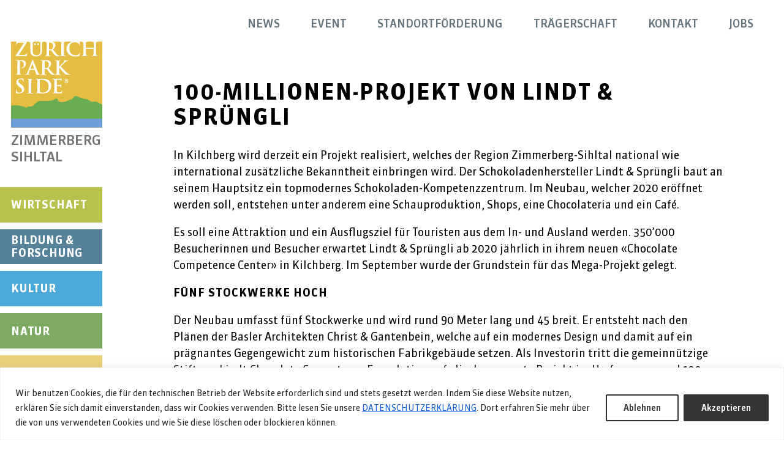

--- FILE ---
content_type: text/html; charset=utf-8
request_url: https://www.google.com/recaptcha/api2/anchor?ar=1&k=6Le8WoonAAAAADogJV95b6puhXTfu12camhxRY-4&co=aHR0cHM6Ly93d3cuemltbWVyYmVyZy1zaWhsdGFsLmNoOjQ0Mw..&hl=en&v=PoyoqOPhxBO7pBk68S4YbpHZ&size=invisible&anchor-ms=20000&execute-ms=30000&cb=dqmw61e61km3
body_size: 50014
content:
<!DOCTYPE HTML><html dir="ltr" lang="en"><head><meta http-equiv="Content-Type" content="text/html; charset=UTF-8">
<meta http-equiv="X-UA-Compatible" content="IE=edge">
<title>reCAPTCHA</title>
<style type="text/css">
/* cyrillic-ext */
@font-face {
  font-family: 'Roboto';
  font-style: normal;
  font-weight: 400;
  font-stretch: 100%;
  src: url(//fonts.gstatic.com/s/roboto/v48/KFO7CnqEu92Fr1ME7kSn66aGLdTylUAMa3GUBHMdazTgWw.woff2) format('woff2');
  unicode-range: U+0460-052F, U+1C80-1C8A, U+20B4, U+2DE0-2DFF, U+A640-A69F, U+FE2E-FE2F;
}
/* cyrillic */
@font-face {
  font-family: 'Roboto';
  font-style: normal;
  font-weight: 400;
  font-stretch: 100%;
  src: url(//fonts.gstatic.com/s/roboto/v48/KFO7CnqEu92Fr1ME7kSn66aGLdTylUAMa3iUBHMdazTgWw.woff2) format('woff2');
  unicode-range: U+0301, U+0400-045F, U+0490-0491, U+04B0-04B1, U+2116;
}
/* greek-ext */
@font-face {
  font-family: 'Roboto';
  font-style: normal;
  font-weight: 400;
  font-stretch: 100%;
  src: url(//fonts.gstatic.com/s/roboto/v48/KFO7CnqEu92Fr1ME7kSn66aGLdTylUAMa3CUBHMdazTgWw.woff2) format('woff2');
  unicode-range: U+1F00-1FFF;
}
/* greek */
@font-face {
  font-family: 'Roboto';
  font-style: normal;
  font-weight: 400;
  font-stretch: 100%;
  src: url(//fonts.gstatic.com/s/roboto/v48/KFO7CnqEu92Fr1ME7kSn66aGLdTylUAMa3-UBHMdazTgWw.woff2) format('woff2');
  unicode-range: U+0370-0377, U+037A-037F, U+0384-038A, U+038C, U+038E-03A1, U+03A3-03FF;
}
/* math */
@font-face {
  font-family: 'Roboto';
  font-style: normal;
  font-weight: 400;
  font-stretch: 100%;
  src: url(//fonts.gstatic.com/s/roboto/v48/KFO7CnqEu92Fr1ME7kSn66aGLdTylUAMawCUBHMdazTgWw.woff2) format('woff2');
  unicode-range: U+0302-0303, U+0305, U+0307-0308, U+0310, U+0312, U+0315, U+031A, U+0326-0327, U+032C, U+032F-0330, U+0332-0333, U+0338, U+033A, U+0346, U+034D, U+0391-03A1, U+03A3-03A9, U+03B1-03C9, U+03D1, U+03D5-03D6, U+03F0-03F1, U+03F4-03F5, U+2016-2017, U+2034-2038, U+203C, U+2040, U+2043, U+2047, U+2050, U+2057, U+205F, U+2070-2071, U+2074-208E, U+2090-209C, U+20D0-20DC, U+20E1, U+20E5-20EF, U+2100-2112, U+2114-2115, U+2117-2121, U+2123-214F, U+2190, U+2192, U+2194-21AE, U+21B0-21E5, U+21F1-21F2, U+21F4-2211, U+2213-2214, U+2216-22FF, U+2308-230B, U+2310, U+2319, U+231C-2321, U+2336-237A, U+237C, U+2395, U+239B-23B7, U+23D0, U+23DC-23E1, U+2474-2475, U+25AF, U+25B3, U+25B7, U+25BD, U+25C1, U+25CA, U+25CC, U+25FB, U+266D-266F, U+27C0-27FF, U+2900-2AFF, U+2B0E-2B11, U+2B30-2B4C, U+2BFE, U+3030, U+FF5B, U+FF5D, U+1D400-1D7FF, U+1EE00-1EEFF;
}
/* symbols */
@font-face {
  font-family: 'Roboto';
  font-style: normal;
  font-weight: 400;
  font-stretch: 100%;
  src: url(//fonts.gstatic.com/s/roboto/v48/KFO7CnqEu92Fr1ME7kSn66aGLdTylUAMaxKUBHMdazTgWw.woff2) format('woff2');
  unicode-range: U+0001-000C, U+000E-001F, U+007F-009F, U+20DD-20E0, U+20E2-20E4, U+2150-218F, U+2190, U+2192, U+2194-2199, U+21AF, U+21E6-21F0, U+21F3, U+2218-2219, U+2299, U+22C4-22C6, U+2300-243F, U+2440-244A, U+2460-24FF, U+25A0-27BF, U+2800-28FF, U+2921-2922, U+2981, U+29BF, U+29EB, U+2B00-2BFF, U+4DC0-4DFF, U+FFF9-FFFB, U+10140-1018E, U+10190-1019C, U+101A0, U+101D0-101FD, U+102E0-102FB, U+10E60-10E7E, U+1D2C0-1D2D3, U+1D2E0-1D37F, U+1F000-1F0FF, U+1F100-1F1AD, U+1F1E6-1F1FF, U+1F30D-1F30F, U+1F315, U+1F31C, U+1F31E, U+1F320-1F32C, U+1F336, U+1F378, U+1F37D, U+1F382, U+1F393-1F39F, U+1F3A7-1F3A8, U+1F3AC-1F3AF, U+1F3C2, U+1F3C4-1F3C6, U+1F3CA-1F3CE, U+1F3D4-1F3E0, U+1F3ED, U+1F3F1-1F3F3, U+1F3F5-1F3F7, U+1F408, U+1F415, U+1F41F, U+1F426, U+1F43F, U+1F441-1F442, U+1F444, U+1F446-1F449, U+1F44C-1F44E, U+1F453, U+1F46A, U+1F47D, U+1F4A3, U+1F4B0, U+1F4B3, U+1F4B9, U+1F4BB, U+1F4BF, U+1F4C8-1F4CB, U+1F4D6, U+1F4DA, U+1F4DF, U+1F4E3-1F4E6, U+1F4EA-1F4ED, U+1F4F7, U+1F4F9-1F4FB, U+1F4FD-1F4FE, U+1F503, U+1F507-1F50B, U+1F50D, U+1F512-1F513, U+1F53E-1F54A, U+1F54F-1F5FA, U+1F610, U+1F650-1F67F, U+1F687, U+1F68D, U+1F691, U+1F694, U+1F698, U+1F6AD, U+1F6B2, U+1F6B9-1F6BA, U+1F6BC, U+1F6C6-1F6CF, U+1F6D3-1F6D7, U+1F6E0-1F6EA, U+1F6F0-1F6F3, U+1F6F7-1F6FC, U+1F700-1F7FF, U+1F800-1F80B, U+1F810-1F847, U+1F850-1F859, U+1F860-1F887, U+1F890-1F8AD, U+1F8B0-1F8BB, U+1F8C0-1F8C1, U+1F900-1F90B, U+1F93B, U+1F946, U+1F984, U+1F996, U+1F9E9, U+1FA00-1FA6F, U+1FA70-1FA7C, U+1FA80-1FA89, U+1FA8F-1FAC6, U+1FACE-1FADC, U+1FADF-1FAE9, U+1FAF0-1FAF8, U+1FB00-1FBFF;
}
/* vietnamese */
@font-face {
  font-family: 'Roboto';
  font-style: normal;
  font-weight: 400;
  font-stretch: 100%;
  src: url(//fonts.gstatic.com/s/roboto/v48/KFO7CnqEu92Fr1ME7kSn66aGLdTylUAMa3OUBHMdazTgWw.woff2) format('woff2');
  unicode-range: U+0102-0103, U+0110-0111, U+0128-0129, U+0168-0169, U+01A0-01A1, U+01AF-01B0, U+0300-0301, U+0303-0304, U+0308-0309, U+0323, U+0329, U+1EA0-1EF9, U+20AB;
}
/* latin-ext */
@font-face {
  font-family: 'Roboto';
  font-style: normal;
  font-weight: 400;
  font-stretch: 100%;
  src: url(//fonts.gstatic.com/s/roboto/v48/KFO7CnqEu92Fr1ME7kSn66aGLdTylUAMa3KUBHMdazTgWw.woff2) format('woff2');
  unicode-range: U+0100-02BA, U+02BD-02C5, U+02C7-02CC, U+02CE-02D7, U+02DD-02FF, U+0304, U+0308, U+0329, U+1D00-1DBF, U+1E00-1E9F, U+1EF2-1EFF, U+2020, U+20A0-20AB, U+20AD-20C0, U+2113, U+2C60-2C7F, U+A720-A7FF;
}
/* latin */
@font-face {
  font-family: 'Roboto';
  font-style: normal;
  font-weight: 400;
  font-stretch: 100%;
  src: url(//fonts.gstatic.com/s/roboto/v48/KFO7CnqEu92Fr1ME7kSn66aGLdTylUAMa3yUBHMdazQ.woff2) format('woff2');
  unicode-range: U+0000-00FF, U+0131, U+0152-0153, U+02BB-02BC, U+02C6, U+02DA, U+02DC, U+0304, U+0308, U+0329, U+2000-206F, U+20AC, U+2122, U+2191, U+2193, U+2212, U+2215, U+FEFF, U+FFFD;
}
/* cyrillic-ext */
@font-face {
  font-family: 'Roboto';
  font-style: normal;
  font-weight: 500;
  font-stretch: 100%;
  src: url(//fonts.gstatic.com/s/roboto/v48/KFO7CnqEu92Fr1ME7kSn66aGLdTylUAMa3GUBHMdazTgWw.woff2) format('woff2');
  unicode-range: U+0460-052F, U+1C80-1C8A, U+20B4, U+2DE0-2DFF, U+A640-A69F, U+FE2E-FE2F;
}
/* cyrillic */
@font-face {
  font-family: 'Roboto';
  font-style: normal;
  font-weight: 500;
  font-stretch: 100%;
  src: url(//fonts.gstatic.com/s/roboto/v48/KFO7CnqEu92Fr1ME7kSn66aGLdTylUAMa3iUBHMdazTgWw.woff2) format('woff2');
  unicode-range: U+0301, U+0400-045F, U+0490-0491, U+04B0-04B1, U+2116;
}
/* greek-ext */
@font-face {
  font-family: 'Roboto';
  font-style: normal;
  font-weight: 500;
  font-stretch: 100%;
  src: url(//fonts.gstatic.com/s/roboto/v48/KFO7CnqEu92Fr1ME7kSn66aGLdTylUAMa3CUBHMdazTgWw.woff2) format('woff2');
  unicode-range: U+1F00-1FFF;
}
/* greek */
@font-face {
  font-family: 'Roboto';
  font-style: normal;
  font-weight: 500;
  font-stretch: 100%;
  src: url(//fonts.gstatic.com/s/roboto/v48/KFO7CnqEu92Fr1ME7kSn66aGLdTylUAMa3-UBHMdazTgWw.woff2) format('woff2');
  unicode-range: U+0370-0377, U+037A-037F, U+0384-038A, U+038C, U+038E-03A1, U+03A3-03FF;
}
/* math */
@font-face {
  font-family: 'Roboto';
  font-style: normal;
  font-weight: 500;
  font-stretch: 100%;
  src: url(//fonts.gstatic.com/s/roboto/v48/KFO7CnqEu92Fr1ME7kSn66aGLdTylUAMawCUBHMdazTgWw.woff2) format('woff2');
  unicode-range: U+0302-0303, U+0305, U+0307-0308, U+0310, U+0312, U+0315, U+031A, U+0326-0327, U+032C, U+032F-0330, U+0332-0333, U+0338, U+033A, U+0346, U+034D, U+0391-03A1, U+03A3-03A9, U+03B1-03C9, U+03D1, U+03D5-03D6, U+03F0-03F1, U+03F4-03F5, U+2016-2017, U+2034-2038, U+203C, U+2040, U+2043, U+2047, U+2050, U+2057, U+205F, U+2070-2071, U+2074-208E, U+2090-209C, U+20D0-20DC, U+20E1, U+20E5-20EF, U+2100-2112, U+2114-2115, U+2117-2121, U+2123-214F, U+2190, U+2192, U+2194-21AE, U+21B0-21E5, U+21F1-21F2, U+21F4-2211, U+2213-2214, U+2216-22FF, U+2308-230B, U+2310, U+2319, U+231C-2321, U+2336-237A, U+237C, U+2395, U+239B-23B7, U+23D0, U+23DC-23E1, U+2474-2475, U+25AF, U+25B3, U+25B7, U+25BD, U+25C1, U+25CA, U+25CC, U+25FB, U+266D-266F, U+27C0-27FF, U+2900-2AFF, U+2B0E-2B11, U+2B30-2B4C, U+2BFE, U+3030, U+FF5B, U+FF5D, U+1D400-1D7FF, U+1EE00-1EEFF;
}
/* symbols */
@font-face {
  font-family: 'Roboto';
  font-style: normal;
  font-weight: 500;
  font-stretch: 100%;
  src: url(//fonts.gstatic.com/s/roboto/v48/KFO7CnqEu92Fr1ME7kSn66aGLdTylUAMaxKUBHMdazTgWw.woff2) format('woff2');
  unicode-range: U+0001-000C, U+000E-001F, U+007F-009F, U+20DD-20E0, U+20E2-20E4, U+2150-218F, U+2190, U+2192, U+2194-2199, U+21AF, U+21E6-21F0, U+21F3, U+2218-2219, U+2299, U+22C4-22C6, U+2300-243F, U+2440-244A, U+2460-24FF, U+25A0-27BF, U+2800-28FF, U+2921-2922, U+2981, U+29BF, U+29EB, U+2B00-2BFF, U+4DC0-4DFF, U+FFF9-FFFB, U+10140-1018E, U+10190-1019C, U+101A0, U+101D0-101FD, U+102E0-102FB, U+10E60-10E7E, U+1D2C0-1D2D3, U+1D2E0-1D37F, U+1F000-1F0FF, U+1F100-1F1AD, U+1F1E6-1F1FF, U+1F30D-1F30F, U+1F315, U+1F31C, U+1F31E, U+1F320-1F32C, U+1F336, U+1F378, U+1F37D, U+1F382, U+1F393-1F39F, U+1F3A7-1F3A8, U+1F3AC-1F3AF, U+1F3C2, U+1F3C4-1F3C6, U+1F3CA-1F3CE, U+1F3D4-1F3E0, U+1F3ED, U+1F3F1-1F3F3, U+1F3F5-1F3F7, U+1F408, U+1F415, U+1F41F, U+1F426, U+1F43F, U+1F441-1F442, U+1F444, U+1F446-1F449, U+1F44C-1F44E, U+1F453, U+1F46A, U+1F47D, U+1F4A3, U+1F4B0, U+1F4B3, U+1F4B9, U+1F4BB, U+1F4BF, U+1F4C8-1F4CB, U+1F4D6, U+1F4DA, U+1F4DF, U+1F4E3-1F4E6, U+1F4EA-1F4ED, U+1F4F7, U+1F4F9-1F4FB, U+1F4FD-1F4FE, U+1F503, U+1F507-1F50B, U+1F50D, U+1F512-1F513, U+1F53E-1F54A, U+1F54F-1F5FA, U+1F610, U+1F650-1F67F, U+1F687, U+1F68D, U+1F691, U+1F694, U+1F698, U+1F6AD, U+1F6B2, U+1F6B9-1F6BA, U+1F6BC, U+1F6C6-1F6CF, U+1F6D3-1F6D7, U+1F6E0-1F6EA, U+1F6F0-1F6F3, U+1F6F7-1F6FC, U+1F700-1F7FF, U+1F800-1F80B, U+1F810-1F847, U+1F850-1F859, U+1F860-1F887, U+1F890-1F8AD, U+1F8B0-1F8BB, U+1F8C0-1F8C1, U+1F900-1F90B, U+1F93B, U+1F946, U+1F984, U+1F996, U+1F9E9, U+1FA00-1FA6F, U+1FA70-1FA7C, U+1FA80-1FA89, U+1FA8F-1FAC6, U+1FACE-1FADC, U+1FADF-1FAE9, U+1FAF0-1FAF8, U+1FB00-1FBFF;
}
/* vietnamese */
@font-face {
  font-family: 'Roboto';
  font-style: normal;
  font-weight: 500;
  font-stretch: 100%;
  src: url(//fonts.gstatic.com/s/roboto/v48/KFO7CnqEu92Fr1ME7kSn66aGLdTylUAMa3OUBHMdazTgWw.woff2) format('woff2');
  unicode-range: U+0102-0103, U+0110-0111, U+0128-0129, U+0168-0169, U+01A0-01A1, U+01AF-01B0, U+0300-0301, U+0303-0304, U+0308-0309, U+0323, U+0329, U+1EA0-1EF9, U+20AB;
}
/* latin-ext */
@font-face {
  font-family: 'Roboto';
  font-style: normal;
  font-weight: 500;
  font-stretch: 100%;
  src: url(//fonts.gstatic.com/s/roboto/v48/KFO7CnqEu92Fr1ME7kSn66aGLdTylUAMa3KUBHMdazTgWw.woff2) format('woff2');
  unicode-range: U+0100-02BA, U+02BD-02C5, U+02C7-02CC, U+02CE-02D7, U+02DD-02FF, U+0304, U+0308, U+0329, U+1D00-1DBF, U+1E00-1E9F, U+1EF2-1EFF, U+2020, U+20A0-20AB, U+20AD-20C0, U+2113, U+2C60-2C7F, U+A720-A7FF;
}
/* latin */
@font-face {
  font-family: 'Roboto';
  font-style: normal;
  font-weight: 500;
  font-stretch: 100%;
  src: url(//fonts.gstatic.com/s/roboto/v48/KFO7CnqEu92Fr1ME7kSn66aGLdTylUAMa3yUBHMdazQ.woff2) format('woff2');
  unicode-range: U+0000-00FF, U+0131, U+0152-0153, U+02BB-02BC, U+02C6, U+02DA, U+02DC, U+0304, U+0308, U+0329, U+2000-206F, U+20AC, U+2122, U+2191, U+2193, U+2212, U+2215, U+FEFF, U+FFFD;
}
/* cyrillic-ext */
@font-face {
  font-family: 'Roboto';
  font-style: normal;
  font-weight: 900;
  font-stretch: 100%;
  src: url(//fonts.gstatic.com/s/roboto/v48/KFO7CnqEu92Fr1ME7kSn66aGLdTylUAMa3GUBHMdazTgWw.woff2) format('woff2');
  unicode-range: U+0460-052F, U+1C80-1C8A, U+20B4, U+2DE0-2DFF, U+A640-A69F, U+FE2E-FE2F;
}
/* cyrillic */
@font-face {
  font-family: 'Roboto';
  font-style: normal;
  font-weight: 900;
  font-stretch: 100%;
  src: url(//fonts.gstatic.com/s/roboto/v48/KFO7CnqEu92Fr1ME7kSn66aGLdTylUAMa3iUBHMdazTgWw.woff2) format('woff2');
  unicode-range: U+0301, U+0400-045F, U+0490-0491, U+04B0-04B1, U+2116;
}
/* greek-ext */
@font-face {
  font-family: 'Roboto';
  font-style: normal;
  font-weight: 900;
  font-stretch: 100%;
  src: url(//fonts.gstatic.com/s/roboto/v48/KFO7CnqEu92Fr1ME7kSn66aGLdTylUAMa3CUBHMdazTgWw.woff2) format('woff2');
  unicode-range: U+1F00-1FFF;
}
/* greek */
@font-face {
  font-family: 'Roboto';
  font-style: normal;
  font-weight: 900;
  font-stretch: 100%;
  src: url(//fonts.gstatic.com/s/roboto/v48/KFO7CnqEu92Fr1ME7kSn66aGLdTylUAMa3-UBHMdazTgWw.woff2) format('woff2');
  unicode-range: U+0370-0377, U+037A-037F, U+0384-038A, U+038C, U+038E-03A1, U+03A3-03FF;
}
/* math */
@font-face {
  font-family: 'Roboto';
  font-style: normal;
  font-weight: 900;
  font-stretch: 100%;
  src: url(//fonts.gstatic.com/s/roboto/v48/KFO7CnqEu92Fr1ME7kSn66aGLdTylUAMawCUBHMdazTgWw.woff2) format('woff2');
  unicode-range: U+0302-0303, U+0305, U+0307-0308, U+0310, U+0312, U+0315, U+031A, U+0326-0327, U+032C, U+032F-0330, U+0332-0333, U+0338, U+033A, U+0346, U+034D, U+0391-03A1, U+03A3-03A9, U+03B1-03C9, U+03D1, U+03D5-03D6, U+03F0-03F1, U+03F4-03F5, U+2016-2017, U+2034-2038, U+203C, U+2040, U+2043, U+2047, U+2050, U+2057, U+205F, U+2070-2071, U+2074-208E, U+2090-209C, U+20D0-20DC, U+20E1, U+20E5-20EF, U+2100-2112, U+2114-2115, U+2117-2121, U+2123-214F, U+2190, U+2192, U+2194-21AE, U+21B0-21E5, U+21F1-21F2, U+21F4-2211, U+2213-2214, U+2216-22FF, U+2308-230B, U+2310, U+2319, U+231C-2321, U+2336-237A, U+237C, U+2395, U+239B-23B7, U+23D0, U+23DC-23E1, U+2474-2475, U+25AF, U+25B3, U+25B7, U+25BD, U+25C1, U+25CA, U+25CC, U+25FB, U+266D-266F, U+27C0-27FF, U+2900-2AFF, U+2B0E-2B11, U+2B30-2B4C, U+2BFE, U+3030, U+FF5B, U+FF5D, U+1D400-1D7FF, U+1EE00-1EEFF;
}
/* symbols */
@font-face {
  font-family: 'Roboto';
  font-style: normal;
  font-weight: 900;
  font-stretch: 100%;
  src: url(//fonts.gstatic.com/s/roboto/v48/KFO7CnqEu92Fr1ME7kSn66aGLdTylUAMaxKUBHMdazTgWw.woff2) format('woff2');
  unicode-range: U+0001-000C, U+000E-001F, U+007F-009F, U+20DD-20E0, U+20E2-20E4, U+2150-218F, U+2190, U+2192, U+2194-2199, U+21AF, U+21E6-21F0, U+21F3, U+2218-2219, U+2299, U+22C4-22C6, U+2300-243F, U+2440-244A, U+2460-24FF, U+25A0-27BF, U+2800-28FF, U+2921-2922, U+2981, U+29BF, U+29EB, U+2B00-2BFF, U+4DC0-4DFF, U+FFF9-FFFB, U+10140-1018E, U+10190-1019C, U+101A0, U+101D0-101FD, U+102E0-102FB, U+10E60-10E7E, U+1D2C0-1D2D3, U+1D2E0-1D37F, U+1F000-1F0FF, U+1F100-1F1AD, U+1F1E6-1F1FF, U+1F30D-1F30F, U+1F315, U+1F31C, U+1F31E, U+1F320-1F32C, U+1F336, U+1F378, U+1F37D, U+1F382, U+1F393-1F39F, U+1F3A7-1F3A8, U+1F3AC-1F3AF, U+1F3C2, U+1F3C4-1F3C6, U+1F3CA-1F3CE, U+1F3D4-1F3E0, U+1F3ED, U+1F3F1-1F3F3, U+1F3F5-1F3F7, U+1F408, U+1F415, U+1F41F, U+1F426, U+1F43F, U+1F441-1F442, U+1F444, U+1F446-1F449, U+1F44C-1F44E, U+1F453, U+1F46A, U+1F47D, U+1F4A3, U+1F4B0, U+1F4B3, U+1F4B9, U+1F4BB, U+1F4BF, U+1F4C8-1F4CB, U+1F4D6, U+1F4DA, U+1F4DF, U+1F4E3-1F4E6, U+1F4EA-1F4ED, U+1F4F7, U+1F4F9-1F4FB, U+1F4FD-1F4FE, U+1F503, U+1F507-1F50B, U+1F50D, U+1F512-1F513, U+1F53E-1F54A, U+1F54F-1F5FA, U+1F610, U+1F650-1F67F, U+1F687, U+1F68D, U+1F691, U+1F694, U+1F698, U+1F6AD, U+1F6B2, U+1F6B9-1F6BA, U+1F6BC, U+1F6C6-1F6CF, U+1F6D3-1F6D7, U+1F6E0-1F6EA, U+1F6F0-1F6F3, U+1F6F7-1F6FC, U+1F700-1F7FF, U+1F800-1F80B, U+1F810-1F847, U+1F850-1F859, U+1F860-1F887, U+1F890-1F8AD, U+1F8B0-1F8BB, U+1F8C0-1F8C1, U+1F900-1F90B, U+1F93B, U+1F946, U+1F984, U+1F996, U+1F9E9, U+1FA00-1FA6F, U+1FA70-1FA7C, U+1FA80-1FA89, U+1FA8F-1FAC6, U+1FACE-1FADC, U+1FADF-1FAE9, U+1FAF0-1FAF8, U+1FB00-1FBFF;
}
/* vietnamese */
@font-face {
  font-family: 'Roboto';
  font-style: normal;
  font-weight: 900;
  font-stretch: 100%;
  src: url(//fonts.gstatic.com/s/roboto/v48/KFO7CnqEu92Fr1ME7kSn66aGLdTylUAMa3OUBHMdazTgWw.woff2) format('woff2');
  unicode-range: U+0102-0103, U+0110-0111, U+0128-0129, U+0168-0169, U+01A0-01A1, U+01AF-01B0, U+0300-0301, U+0303-0304, U+0308-0309, U+0323, U+0329, U+1EA0-1EF9, U+20AB;
}
/* latin-ext */
@font-face {
  font-family: 'Roboto';
  font-style: normal;
  font-weight: 900;
  font-stretch: 100%;
  src: url(//fonts.gstatic.com/s/roboto/v48/KFO7CnqEu92Fr1ME7kSn66aGLdTylUAMa3KUBHMdazTgWw.woff2) format('woff2');
  unicode-range: U+0100-02BA, U+02BD-02C5, U+02C7-02CC, U+02CE-02D7, U+02DD-02FF, U+0304, U+0308, U+0329, U+1D00-1DBF, U+1E00-1E9F, U+1EF2-1EFF, U+2020, U+20A0-20AB, U+20AD-20C0, U+2113, U+2C60-2C7F, U+A720-A7FF;
}
/* latin */
@font-face {
  font-family: 'Roboto';
  font-style: normal;
  font-weight: 900;
  font-stretch: 100%;
  src: url(//fonts.gstatic.com/s/roboto/v48/KFO7CnqEu92Fr1ME7kSn66aGLdTylUAMa3yUBHMdazQ.woff2) format('woff2');
  unicode-range: U+0000-00FF, U+0131, U+0152-0153, U+02BB-02BC, U+02C6, U+02DA, U+02DC, U+0304, U+0308, U+0329, U+2000-206F, U+20AC, U+2122, U+2191, U+2193, U+2212, U+2215, U+FEFF, U+FFFD;
}

</style>
<link rel="stylesheet" type="text/css" href="https://www.gstatic.com/recaptcha/releases/PoyoqOPhxBO7pBk68S4YbpHZ/styles__ltr.css">
<script nonce="GYwBzyc4Z4_oguVNg3Tucg" type="text/javascript">window['__recaptcha_api'] = 'https://www.google.com/recaptcha/api2/';</script>
<script type="text/javascript" src="https://www.gstatic.com/recaptcha/releases/PoyoqOPhxBO7pBk68S4YbpHZ/recaptcha__en.js" nonce="GYwBzyc4Z4_oguVNg3Tucg">
      
    </script></head>
<body><div id="rc-anchor-alert" class="rc-anchor-alert"></div>
<input type="hidden" id="recaptcha-token" value="[base64]">
<script type="text/javascript" nonce="GYwBzyc4Z4_oguVNg3Tucg">
      recaptcha.anchor.Main.init("[\x22ainput\x22,[\x22bgdata\x22,\x22\x22,\[base64]/[base64]/[base64]/bmV3IHJbeF0oY1swXSk6RT09Mj9uZXcgclt4XShjWzBdLGNbMV0pOkU9PTM/bmV3IHJbeF0oY1swXSxjWzFdLGNbMl0pOkU9PTQ/[base64]/[base64]/[base64]/[base64]/[base64]/[base64]/[base64]/[base64]\x22,\[base64]\\u003d\x22,\x22bkpRw7bDrsKkb0EuS8OZwqYXw7wFw4QoOC5FYzMQAcKxesOXwrrDrsKDwo/Cu0bDq8OHFcKbEcKhEcKmw4zDmcKcw5vChS7CmQQPJV9Nfk/DlMO+QcOjIsK1HsKgwoMeCnxSbVPCmw/CpkRMwozDlH5+dMKvwoXDl8Kiwqd/[base64]/Cp8KCLMONGsKOwrDCvcK2w4lzw4TCncK7w7tsdcKKZ8OhJcOlw7TCn07Cr8OBNCzDo1HCqlwtwpLCjMKkNcO5wpUzwr0kIlY0wpAFBcKnw6QNNVgTwoEgwpzDt1jCn8KxLnwSw6DCuSpmFMOuwr/DusOQwpDCpHDDi8K1XDh/wrfDjWBdLMOqwop/wovCo8O8w4dYw5dhwrjCr1RDTg/CicOiOQhUw63ChsKKPxRGwqDCrGbCqzoePC/[base64]/CmsKGw7VrwpbDkiDDqsOLV8OCE8OQJk1obmg4w74pYl/[base64]/DvsKXw6TDr8K1w4lmwqvCtcOFa8OGKsO+w6h2wrM5woUcEGXDn8KSMMOFw7wtw45Twrc8LQZsw6lew4ZSMcO/PEZOwpLDvcOZw6PDv8K9RirDjC3DhgXDm3HCk8KFCMOuIALCjsKAHMK5w4BXOhvDqUDDjAjCrSMzwpfDrBEZwp/DsMKrwodhwo4oA1zDqMK7wrUBJVgeb8KWwp7DusK7DMKbNsKIwpgTGMO3wpXDs8KANDZPw43ChnpFWQJ9w6bCjMOsCsO9MwjCvGNQwrQdE2XCncOQw6lTUzRLIcOpwpQ0J8OaIMKVwrRAw7ZwSR/CpHB2wozCl8KHNFkuw5UywqEcYcKTw4TCsFbDp8OOY8OUwp/[base64]/[base64]/w6gbw4oIw4XDhMO1WMK1LMOnwpfCrMKTwoDCuFw4w7jClcKPZAwEa8KgKDzDiGbCoA7CvcKhXsKZw5jDhcORc1vCiMK2w58bDcKtw4vDqn7CvMKCJVbDvk3Cqi3Dn0PDs8Osw5p+w6bChjTCsWQ3wp8pw6N8KsKtecOGw51SwqhcwqDCuWvDn1cEw43Dty/CvELDsh4mwqbDncKTw5B7aS/DkR7ChsOAw7YAw7nDlMK7wrXCtELCisOhwr7DgcOPw7w6GTbCk13DniI9Fm/[base64]/[base64]/[base64]/DhcO/HcOcMsKqwqcDQSTDhMKJB0zDh8O5wrPDtgDCsWYXwqnCghAJwoXDuz7Dv8Ogw7duwq7DpcOfwpFEwrNKwod6w6xmE8OtV8OoKhXCosKIP1lTd8Kzw5l1wrDDlGTCtT5Aw6/CvMOvwqtmGsKFLkfDt8OtG8O3dwXCtFLDlMK/cQY0WWLDkcOGTn7CnMOUw7nDsQ3CpUfDkcKcwq51NBQkM8OvfHlzw595w5xuV8KTw7xhYnjDmsKDw4LDt8KDYMO2wodSfRXCj0rCvcKfS8Oqw6fDjsKgwqTCs8OjwrTCq094wpoeSFzCmhpjV2HDiGfCr8Knw4DCs24IwrVrw7AMwp4YE8KLVsOzKw/DlcKQw49TCXpyXcOeDhgcQMKOwqpqRcObfsOTV8KCVAzCnWhcOsOIw6EcwpDCicKRwrPCgMOQfx8Kw7FlEsOuwr3CqcKgL8KdGMK1w71kwppmwq/Dp33Ci8K3DyQ6XXjDuUnCuUIDNF5TWkHDjCzDvXTDvsODHCYFaMKLwofDg1XDsD3Dp8KewqrCvcKYw48Uwop9XHzDsk3DvA7Dr1HChAHCncOUZcK0CMKwwoXDj2Y3XFzCrMOXwrAvw7pQZh/[base64]/DhSzCiWXCiCTChzPDoBY4wpvDjizDksO3AzUwAsK1wpAYwqQrw7jCkzt/w6Y8DcKDf2vCr8KQBsKudX/DuWzDvSFYRBUvU8KfLMKAwohEwp95MsONwqPDoW8qE1DDs8Kawo4HOMKRRGLCrMKNw4TCnsKCwq5cwrB9QX9UCULCiyPCv2LDllbCiMKvQsKnWcOlAGzDgMOWYhvDh3NdanbDl8KvGMOzwrUOHFMEDMOhY8K2wrYWYsKEw5nDtGg1WC/Cqh1zwoILwq3DiXzDuCsOw4RzwpvCm3zCvcKnb8Kiwp3CjwxkwqDDsVxKasK6bm4Iw7MSw7AYw54Pw64tNsOKOsOCCcOtTcO2GMOmw4fDjm/ClVDCsMKnwonCucKJcmzDvDAbwovCpMO5wqrClcKvAyBOwqJ1wrHDvxgILcOjw4DCrD8UwrpSw4QoacKSwr7DikgyU21vY8KecsOcw7BlF8OUWl7DtMKmAMOJD8Oxwr8ETMOFZsOww7dzckHCugXDs0BEwpB+BF/DqcKTJMKYw4ARDMKudsKJa0HDrMKLF8OUwqbCtcO6IUJLwqR0wqLDsXQWwp/[base64]/CncOpwrUEZMKfwqgUIwTCgTPCpEfCvcONdMKyOcOMRkRGwofDlQ19w5DChS5VeMOFw40vJmYBwq7DqcOOWcKfAhc7UXTDu8K4w4xDwprDgWnCrVfCmAbCpkN+wrvCscO6w7YufsOnw6/Cm8KBw5E8R8K4wpXCisKSdcOkOcONw7x3GgpgwrnDslvDssOObcObw6YjwqhLTsOSKsKdwptmw4x3bFDDikBpw4/Ctykzw5c+BTDCg8KRw6/[base64]/[base64]/DmMKPVAJzwqBkw6LDssOWSMKmwrbCiXkLw4TCg8OiV1jDkcKvw7TCpmkYB1kpw5h3H8OPTR/CjnvDjMKKLcOZGMOmw7fClhfCt8OgN8Ktwp/DhsOFfcOvwqhnw5LDoSBafsKBwoVKNDDCrDrDvMKgw7XCvMOww6Yww6HCmVN7YcOCw5hIw7l6w45rwqjCqsKJDsOXwqvDk8KOD3xsTQfCo2NHE8K/[base64]/w5/[base64]/CvcOnA0xRw5M5w70BwobCrW3CksKdI8OOw6XDjxQawq5kwrB+wp1HwqXCul3DuSvCnnZUw4DCsMOIwoTDpHXCh8O4w53DhWfCkxDCmxjDjcKBd1TDhBDDgsOPwpDDi8KENcO2XsKbOMKEQsOPw4TCncO0wq7Cn10/ACAAakBWdMKZJMO9w6/CqcOTwqNFwovDnVM2N8K+FzdvB8O+S25qw4s9wrMDM8KPZsOXBMKeUsOnO8Kiw40rTm3Dv8OEwq0gJcKJwqx2w4/CtVDCuMOzw6LCnMKvwpTDp8ONw7wwwrpGfsK0wrtAbw/[base64]/w4HDgsKXwr5sdMKmwo7CvgzDt8Kbw7/DusO+ZsOqwrnCocK7OcOvw6rCpMO1YsO8w6pJE8Kbw4nCicOAI8KBV8OPGHDDmXcbwo1ow7HCh8ObEcKFw4/[base64]/w7sNEsOfSV05RMKleMOPwrY/UcKGUh/[base64]/[base64]/CtmrDjMKILFvDuRdkeifDhcOiw7/DlcKlwrjCjcO4wp7CmjtHYjxjwqDDnTZsQVM2GktqfsKSwp3Dli9Owo7CnANpwoEEaMOMMMKowpjCp8KpBQ/Dm8K2HwMJwpbDjcKWZiIYw5lpc8OowrPDvMOqwrg9w4RIw4/CvsKTAsO0emkWLsOxwo8JwqDCscK9TMOLwr/DtUXDqMKGYMKJZ8KBw5wtw7DDoDAkw6zDk8OLw5bDjFTDtsOnaMKXE29LHgoVfy1Vw4VrIsKgIMOow4bCpcOAw6/DvS7DoMKpU2XCo13CoMOjwp5wSAAUwqVhw41Dw5LDoMOEw4HDvcKMS8OJDUgFw7MXw6UPwp8Pw5LCn8OYdjHCtcKNZm/CsjXDrB3ChsO0wpTChcOqDsKCSMOew4UZF8OkB8KEwokPR3vDsULDtMOzw7TDonhBMsO2w6BFVUctHA0vw6rDrAnCo2ozGHbDgnDCuMO/w6fDtcONw57CsVkvwqvDvF3Do8OIw4LDondlw5hICsO4w5HCiksIwpvDs8OAw7A3woHDrFTDr07DukHCgsOawovCvwnCl8KSIMORG3jCtcOlHsK8FnBIN8K7f8OKw7fDr8KPaMOGwofDj8KhU8Oww4h4w4bDicKhwrBtPW/Dk8Ojw5tEG8KfOUvCrcKlBwbCqAYgdsO2REHDlwkKLcOmDsOAR8KuWikSXBA+w4XDjlIOwqkAN8Kjw6nClsOuw51sw5lLwqfClcOoCsONw5xrQB7Dg8O8O8O+wr8Dw4s+w4jDisO5wqUfwr/Dj8Kmw4lFw6HDnMK3wpTCqsK9w4hcMG7CisOEAMO9wqnDg1g2w7LDjE54w7shw4ESBsOlw7ECw5wsw7TDlDJGwo7DicO1ZCXCojU8Ih8Zw7FLacKPXRY7w6dpw47Dk8OJB8K0e8O5aD7DnMOuZi/Ch8KBI3UYJMOQw5fCow7DiW0fH8KhYmHCu8K9eBk4PsOCw6DDmsOnM0NJwoHDhF3DvcODwp7CkcOWw7kTwojDoTMKw7RjwoZNw6UfSDTDq8K1wr4rwqNfMVoAw54CKMOvw4PDjCF+H8OwUMOBcsOlwrzDjMOnCsOhHMOpwpHDuBPCrW/CpSbCocKywqXDrcKReFrDrnFLX8OkwpPCr0VaRgdWeUlaY8OmwqQKNVovBUhEw7Eow5MRwptvDsKKw4E+E8OwwqMOwrHDo8OGM1kIZBzCqmNpw5LCsMOMHTkWwqhYPsOHwprCrx/[base64]/CoUnDsytWJWjDrMOwbXzDqUQDw6XDuQXCg8ODfMKWHyd/w5/DskzCok98wqXCg8O0K8OrKMODwo7Dh8OVRkwHHFzCscOOMwvCqMKXLcOZCMKPcwzDuwNzwqTCgznDhmzCoTwQwqvCkMOGwr7Dih1mUMKGw489D1oEw4F5w6EzKcOEw5YFwq4OBV9xw41HScK4w7bDtMObw44KEsOSw7nDosOcwqgFPx3Co8KNZ8KwQBLDmwoowqjDvz/[base64]/DvcO9Bj3CphzCl8OawrbDjAvDgcKFw419JgrChGQ3LUzCtsOXb3h+wqHCrMOkVhJeZcKgXmTDkMKJRDrDu8Knw69YK2dfMsO1BsKOHjlPLFTDvH/ChWAyw6/DksKTwo8CVyTCmUgBD8KHw5vDrG7CqXnDmcK0YMKBwqcvGcKoIkFow6N7IMOKKQRUwo7DvmkoZWZaw6jDgU0jwpoaw6MEJk8NU8O/w4ZGw4dKecO8w4UDHMOODMKbGDrDqcKYRT1Lw4HCocOwcEUmES/Dq8OHwqlkBxw+w5EcworCmMKlU8Ocw5wzw4fDqx3DlsKPwrLDrMO/HsOlUMOnw47DrsKgTcO/TMKJwqvDpSbCvDrDsHZ5TiHDu8OFw6rDtRbCs8KKwopiw6rDinwMwobCpzk3eMKqWEHDt0fDiB7DlDbDicO+w7cgYMK4ZsO6IMOxM8OZwrXCscKVw413w4V7w4Q7aWDDgzLDn8KIYMOFw4QEw7zDvGbDjcOEBGA2PMKVOsK8OUzCg8OBO2dfNcOnw4BmEUnCnkRJwp8/TMKwPW8mw4HDkA/Dg8O6wptwKMOWwrLCt3Qxw5tefsOnHgHCsGLCh1cTOlvCh8OgwqHCjyUsQDwyYMKnw6czwr17wqDDsEU3elzCqhPCq8KbbzHCt8OIwqRuwos/woQAw5pKYMKiM1xOccOnwrPCsGsbwr3DscOLwqJIWcKXJcKNw6oqwqHClBfCt8K/w73Ct8OdwpBzw5zDqcK/djxRw5/CosKOw7U1FcOwFic7w6YPYi7DpMKdw5NBfsOrd2N3w5XColRqYTQmFcOSwrnDimZOw7snJ8KzOMOewoDDgELDkjHClMO7TcK1TTbCoMKJwrPCpRcHwo1Qw7AmBsKzw58QaBTCkWQJeB8RYcKrwrvClydKFnQqwq/Ct8KocsOVwqbDgULDjwLCiMO1wpQmaRlaw7EIPsKhPcO+w4rDs0UWYcOvwoRFNsK7wqnDoB7CtnjCgUBZasKvwpccwqt1woRlSHXCvMOBVlkTSMKEeH91wrhSHynCh8KKwohCWcKJwqUpwo3DtsK2w4YXwqfCqD/[base64]/Du8OaX0Z+d8KFN8OUwq/DgWhHw57CpCvDolvDjsO1wrkMTAPDqsKNURBVwowewr88w5HDgcKCSC49wr3DpMKUw50bU1LDrMO3w47Ct21Bw67DgcKfFRpTe8OFUsOFw5jDinfDrsOtwp7DrcO/[base64]/DjgZTw6ABa8Kawq3Dt8OFBcO2wqHChsKJXH3CiELDjRXCnEnCsyVqw6JfX8OUFsO5w4EeXsOqwoDCq8KZwqswF0/CpcOpXBVvEcO7XcO9SAnCj0XCmMO3w4taL0DCoVZrwqYYSMOlZkYqwrPCv8O1dMKywqbCthR8McKDdEw2VsKZZzjDp8K5Z2vDlcKUwo5cT8Kbw6LDlcOOIl8rQT3DmXseScK7dB/CpMOVwoHCiMO2UMKEw4VtKsK7csKdB0MwXRzDjwhDw4AVwpzDlcO5CMOlacKXcX1rZDrCpCAlworCo3DCswVDVU8bwolgfsKbw6FaUSDCrMOaQ8KQa8OePsKvemRKTCPDow7DicKXYsOgV8O0w7TCmgDClsOUSyoaV1HCgsKieC0fNnAWJ8K5w6/DqDzClBPDvBYDwqkjworDgAPCryhCfsOXw5fDsEXCosKsMzfCviBtwrPDmMOCwop/[base64]/[base64]/DhSB5wr/ClcO4w6IHwp5Mw7nDtsOvbRzDpGpSOWTDqSjCnTDCqW5te0TCnsKmBiolwoTCu0vDi8ORJcKNT3FTJMKcXcKyw7LDpWrCtsKQEMOow7rCp8KLw7NrJUfDsMKMw7FJw7TCmsOyOcK+XsKWwrvDrsO0w4sWZ8OXYcKZD8OpwqIcw7xvf0U/eQ7CkMK/K1zDrsO4w7BCwrLDt8OuaD/Dg2lOw6TCigAyahJbLcKjYsKcTXQdw6zDqXsQw5nCgTRoLcKScQPDuMOqwo4twoRWwpl1w4zCmMKDwpPDv2XCtnVOw65ed8ODdUrDs8K9P8O2LiXDjB4Ewq3Cn2TDmcOEw6XCuAJSJA7Ch8KGw6tBS8KhwqJvwobDtDzDsjInw7IDw50Mwr/DozRaw5YWccKgQR5idiXDnMOpTl/Cu8Ozwpw3wpI3w5XCjMOlw6YZWMO5w5gyUhnDn8KOw6gTw5M7dMKVwrNiI8K7wrrCtGPDkV/[base64]/DrcKtwokEwrR1U1jDpEIyCmDDnMK7F8KnAcKqwq3CtTtzZMKyw5kuw6XCv1IAcsOjwqkBwo3DgcKPw4RSwp0ABA1Tw6QhMgjCqsKywqEOw4/DgjAnwrgzRyBscG/CoWZNwpzDocK2SsKbJcOAfCDCucO/w4fDv8Kgw7hgwrxEFw7CkRbDtE5QwqXDlH8mB2bDnVBldgEGwpXDm8Oqw7wqw4vCm8OdV8OVCMKfecOVYU1Xw5rDgDrCmU/DhwrCsXDCg8KWCMO3cTUQOElwFsObw6hAw5M6B8KkwqzDsEEjBT0Hw7PCiRYQezbCpRM1wrDDnBMvJcKDRMKFwrfDv0pIwqUyw67Cn8Kkw57DvTkWwodKw659wr3DqhlZw58mCSYdwqkxEsKUw5/DpVsVw4Q9OcOtwq7CiMOrwobCuGZlV0kIEB/CpcKWVQLDmSlPRMOlDsOkwogEw5/Di8OxWkVnGcK9WsOEAcOBw6cOw6DDgMK8Y8KVEcOTwopOfBQ3w51iwrg3fTkqQ3PDrMKRMH7Dh8K2wo7CuwnDucK9wpLDmRQSdz0ow43CrMOgE3wTw6xEM349BwHDoz0hwojCicOZEEQgQm4Mw4LCoADCni/CscK1w7vDhSpmw7Fvw5o8D8Ojw5XDnH5/w6UgAEFGw7U1I8OLOQrDnygSw50/[base64]/CiMKoBz8iYFxtSGpwSDUqwqFfwqDClyIQw6YNw4cpwo0Bw7cRw4Fkwpc3w57DtzzClQF7w43Dh0JpNCUZGFgiwodFF2cLWUfCiMONw4nDo03DokLDjB7Cp3kGCVxXVcKXwoHCqhB+Z8O0w58HwrjDhsO/w41awphoBMOIA8KaDS7CicK2w4B3bcKow4N7wrrCphTDqsOSBzjCsVgKZwnDpMOKY8Kqw4k9w7PDo8O9w5HCs8KEHMKWwp53w7zCkCrCr8OWwq/DrcKAwopDwqhHQV1XwqhvDsOFD8Obwpsuwo3Cj8OYw7hmXB/CnMKJw67CulvCpMKFQsOJw53DtcOcw7LDmcK3w5DDiBsbBXthMcO1QjbDvT3CkVlXbVAjccOTw5XDi8OlQMK+w6kpNMKbHcO9wrQGwqA0SMK+w6oPwpjCpXI8fX8yw7vCkVTDpsOuGU/Cp8KywpU3wojDrS/DjBp7w64PAMKYwrItw44wFDLDjcOzw5UOw6XDtAHCtSkuEHfCtcOEFzRxwo9gwpwpd2XDqE7DvMOMwrF/w4fDjXhnwrYVwoxZGnrCrsKcw5oowokWwpZ2w4tUw45KwqQBKCM0woLDoynDsMKNwpTDgkMnAcKGw5bDmcKMHwoJVxzCkMKGaA/DhMOxYMOaw7HCqTtkLcOmwqEjPsK7w4BHdsOQAcK9WjBowq/DjcKlwrPCtVBywqxfwqPDjjDDosOeOGh3wosMwr9iW2zDosOXcxfDlikrw4NFw7AHEsOHYidOw5PCp8OuacKAw4cewol+U25eISjDkUsID8OmfwXDqcOIY8OBDVgJJcKcDsOAw4/[base64]/Co8OZwpYPcsKpZDICKsKRRHrCtGHDs8OQdXwlOsKZGxwqwrsQUmPDqQxNa3vDpsKQwqcoVibCjQzCgQjDihM4w49zw7TDgsOGwqnCicK2w6HDnRjCmsOkLWLCpMOsCcOnwos4P8KvNcOCw7EKwrEtJyjDmTrDjV8/ZcKCB2jDmkzDqWskTAZ2w7gQw4hSw4Mnw73Dp2PDmcKSw6IVe8KDOFnCvgEQw77DgcObW0VGb8OjKcOZQ2nCqMKUFS92w4Q6NsKiVsKqO1xANsO7wpTDqVhzw6h5wqfCjlnCmhXClGE+bW/CqcOqwoDCtMKzQlzCh8OQbSFqLXwaw4bCu8KRZMKsFgTCs8OrRgZJRSI6w6QWQsOQwqfCn8OTwqlMc8OdPEA4wpbCuSV1aMKbw7HCmRMIZzdGw73DjcKDCsK0w4nDpAF7CsOBQn/DpVDCpGwvw4UJD8OUcsO4wrrCvhTDpnUbD8O7woR5ccOZw4zDpsKWwqxBBHslwqLChcOkQxBcZj7ChRQuYcOoKsKaAXdSw7jDmy3Du8K5f8OJHsKhHcOxbcKQNcOLw6xQwp5HBRnDpikyGkTClQHDjg0/wo8LKQRzWB0qPg/Cl8OMTMKMIcKxw6DCpALCiCfDrsOMwozDhm5ow5HCgcOnw5E9JMKGS8O6wrXCvm7CmA/DmAIDasKyMF7DpxUtL8K8w60Uw6dYesKsTTIjw7fCoDpuPBEdw4LDq8KWJSnCrcOCwrnDlsOPw6MzWHpNw4/Dv8Kkw5NABMKHw5rDksKyEcKJw4rCucKAw7DCumEgEMKfw4VZw6B4YcKtwoPChcOVATTCmsOhag/CuMKrHADCjcKUwrvCjFXCpyjCpsOuw54Zw5vCscKpMTzDpxzCiVDDusOuwovDlR/DjH0ow6FnJMOuUsKhw7/Cvx/CuzvCpz7CiTN9LQY+wpVJw5jCuQthHcOwK8OiwpZVXzRRwpI1KyXDtRHDnMKKw6zDrcKQwoIywqNMw41pUMOPwo0Two7DqcOewoA7w5LDpsKCHMOjLMO6DMOvaSwPwo5Ew7BbLsKCwp0kT1jCn8KzFsONOi7ClMK/wovDpgjDrsKFw7wlw4kjwro5woXCu28dfcKsbVwkM8KIw7dtNzQuwrHCpx/CoxVOwq3DmmjDv3zCv1RXw5I4wrvDm0kPLCTDtkPCmsOmw7FlwqBJWcKnwpfDqVfDtcKOwodjw6jCkMO+w6LCmX3DlcKrw44yc8OGVDXCo8Opw49WRkNJwptYXcOVw53Du2DDiMKPw4XDlEjDp8OYW0jCsnXCgBHDqElgYMK/X8KdWMKResKfw5BKdsKWQBJowq58ZsKiw6fDthNGOUp6UXNgw5bCusKdwq0sJsOxZ0hJcB1/XsK4IlJEJz9fKTNywpcYb8Ocw4ULwo/Cl8O9wqNUZQ1XGsKdw50/wobDu8O1E8OaY8KmwozCsMKefF0Cwr3CkcK0CcKic8KqwpPCkMOpw75PbCg2TsOcBiYvOAdxw5/DqMKkfWdCYEZjMsKLwpNIw5dCw5kNwqY6wrLCmkAxE8OAw5QaHsORwrjDm0gXw5TDi3rCn8KodGLCnMOnUg4yw4Vcw7ZEw6hqWsK1f8OfA3XDssOpN8K+YCg9esKvwrUrw6BTMsKmRScxw5/Cs0YqQ8KZN1XCkG7Do8KDwqfCuXNSR8KmI8K/KifDnMOXF33CnMKYDGbCo8OOG0nDscOfFRnDvVTDgADCjUjDozPDl2Jyw6HCkcK8Q8KFw7gVwrJPwqDCv8KREXN6FQ18w4DDgcKEw4kRwoPCgGLCkEJ1AUXDmcKldTbDgsK5W2jDtMKdRXXDnwnDtMOUACjCtBrDjsK5w50tV8OsCAx/w5MUw4/DnMK2w413IB83wqLDpsKALMKWwp/Dn8OLwrhhwoxMbhF9OFzDmMKKTHfCnsKAwqPCrl/Ci0/[base64]/Cs8KiwpN7OcKKd8KNwoDDuMK+w5NhwpnDjBbCr8Kuwo9yTgNnLQshwqXCgMKrT8OgcMKBNSjCgwjCpMKqw4wUwrMgIsOqETdEw6fClMKHaVpgUw3CpcKVJnnDumhtQsO9WMKhexwFwqLDosOZw7PDijUefMOUw4vCm8KOw4Mjw5Fww4N7w6LDhcOWbMK/I8Onw7tLwoZ2CMKMNU4Xw5TDsRcCw7/CpR42wp3DrmjCsHkTw6rCrsORwo9xBzXCvsOqwr4dEcO/dMK+w6ghYsOfFGYQbH/DhcKcXsKaEMKvMhB7T8K6KMOHaWJdHwLDh8Orw5xdYMOGYVkJFGN1w7/CjcOmVHjDuB/DiijCmwvDrcKuwq8WEMOPwoHCuR/CscOLcSTDk1I2UisJZsKecsO4dDLDvw92w6sFTwTCucK1w7HCr8OgOkUqw7HDtmtiTS/DosKUwqrCq8Oiw6bDpMKWw6LCm8Kmw4ZLMlnDqsKOLV9/EsOMw75dw4HDlcKGwqHDh0zDt8O/wpDCm8KSwrs4SMK7OH/CjMKhWMKsY8OWwq/DtxRmw5JnwoERC8KpUh/CksK3w4zDoCDDgMObwo/Dg8OrCwp2w5bCmsKyw6vDiyVVwrtEUcKzwrglD8OVwpN6wqZycUV3XHTDkTh8RFRLw61/wqjDq8KgwpLChhhMwpATwqQ4FGoHwqzDuMO2XcOgf8KxRsKvbjMlwoRnw6DDmVfDlSzCrGUhIcKWwqFuVsOywqRtw73Dok/[base64]/CrMO5EC7Ct3LDunoCd8OJSsKTwrgzwqHCqsOWw5rCmcO5w443G8OowpZDLsKzw6jCqEbCqMKOwrzCnSF6w6PCnEjCiirCg8OLQgfDrGRuw7zChy0Ww4bDsMKjw77Dty/CgMO4w5RHwobDr0jCvMKdAyc+w73DoGnDo8OsWcKAeMO3FUjCsk1Nb8KOMMOJVhDDuMOqw59wCFLDsEE0ZcKGw7LDosKzHcO8NcOILcKowq/Cg1HDuzTDk8Ktb8O2wq5Dw4DDhE9kLkjDuQ3Dp3VeWk4/wr/DhEHCpMOZLyTCvsKuYcKdScKfbGTDlcK7wrnDtcKYOz3CkXvDnUlJw4XCgcOcwoHCv8K/wpgvcBbCucKBwqpdGsOMwqXDrRLDvMOAwrzDrk1tZ8Oyw5IOVMKlw5PCq1RSSwzCokJjwqXDksKawo8JQhbDiS0nw4/[base64]/LGnCpEfDnnrChcKMwrzCqg5ewqVfDsOYG8KlCsK+OMO2RxLDr8Ozw5UfBkHDhT9Ow4vDlRJdw79gTFlWwq0ew6VYwq3CmMOGRMO3ZQ5VwqkeKMKcw53DhMOfUDvCrycPwqUlwp7DpcKcLlzDvMK/LXrDoMO1wp7CqsOywqPCkcKHasKXMXfDgsOOFMKTwqtlYx/DmsOGwq0MQMOswonDuxAjVMOAWcOjwrfCgsKKTHzCtcOvQcKGw5HDvSLCpjXDicKLDSAQwp/DtsOyRn4Ow4low7J7OsOHw7F7CMKrwoPDtCbChgsfAMKEw6PDswBJw6TCkyZmw4gXw7Eyw7V/EVzDiAPCkEfDmMKVYsO5CMOiw5LCm8K3wqcCwqzDtcKeNcO1w5tTw7t6SxM7MwV+wr3DmsKdRi3Do8KCW8KEFcKdQVvDosOhwrrDi200UTPDqsOJbMOCwpN7H3TDlmxZwrPDgWzChHnDkMO5T8OuaAHDqB/Cvk7DjcKFw67DssOSwozDrXovwozDl8KzGMOow7cNU8KbesKaw7M/P8OOwoI/WsOfw5HCsRlXPxjCrMK1Mz17wrBPw7LCrMOiGMOTwoAEw7fCkcO/[base64]/wpTCmHEWwrwWQlDDr8K6X8KJwpjDkWc1wqZyDQLCpBDDpiUlNMORPT7DrWTClm/CicO8QMKcSBvDp8KOK3kQfMK2KFfCrsKFFcOvacO6w7ZON13DosK7LMO0TcO/wprDv8KjwojDlFLDhFcbMMKweGvDtsO/w7AswpXDssKHw7jDo1Mkw4Yfw7nCo1jDg3gIPzJqL8O8w77CiMOVN8KHS8OmasOvMRJgUUdZK8K5w7hYGS7CtsKTwr7ChCYjw7HCnAp4OsO7Gh/Dh8Kuw6fDhsOOb15bIcKGf1HClFZow6fCh8K7dsOJw7DCtljCiizDrjTDlETCq8Knw6TDmsKgw4ElwpnDiVDClsKrIwIsw7IIwonDmsOIwpjCg8O6wqFmwobDlsKPFkjCm0PClVcoVcONAcORH28lNRjDkQIJwr1qw7HDh3IHw5I5w4VcWRXDvMO0w5jDn8KKYMK/CMO6YwLDnkDDghTCuMKHKCfChcK+DWwcwrXDrTfCjcOvw4DCn27ChDl+wp90WcOUTVQxwpwnHA7Cn8KGw71hwo8CJyzCrUFlwrgrw5zDgGvDusKkw7JRKTjDi3zCv8KEKMKjw74yw4UhJMOLw53CrEvDnTDDhMO6QsOGYFrDlkQoDcO3FxEcw6rDqsO/WDrDgsKRw54eTQ/DtsKbw5LDrsOWw6JUMnjCkTHChsKLIRlESMO4GcKWwpfCs8KYRAgrw5g2wpHCo8OFb8OpAcO8w7R9ZjvDvD9JT8OtwpJnw6vDqMK2acKrwqbDswBSX3/Cn8KNw5PCnwbDtsOkTsOHL8KDYzTDmcOvwoDDtMOVwpLDt8O4dALDqShhwpYsccKJOMOnFhrCjjcEVhISwrrCqkoDXhlheMKmAMKCwrwawqFtesKMMTPDiFzDpcKcQWjDnx5/AMKKwpjCo27DuMKEw7x/dBjCl8OKwqrDjlkAw5TDn3LDuMO4w7jCmCjCg1TDtsOVw6tUXMOERcOrwr1peXTDgnk4MMOawowBwp/[base64]/DgMOXwocGwqzCtMKawrzDosKeUE/Dn8KYwqkZK8O0wpPDmWMKw4cWKi0DwpJYw5XCnMO0a3E/w4lzw4bDjMK5BsOQw5pKwpASD8OJw7k4wqXDj0JFBEEywpYYw5nDu8KxwpTCjnV6woF2w5vDqm3DnsOfw5gwb8OTHxrCm3RZVGjCvcOeJMOxwpJpYjnDljAcfcKYw7bCqsKgwqjDt8K/wrLDs8KvFjXDocKFa8KKwrbCkBNBD8Ouw5fCk8K5wofCnUXCisK3DRhJQMOoO8KqXAJPe8OuCj/CjcKDKi0Ew6stV2dBwrnCqcOmw4HDqsOCbxdnwpAKw7Ifw4fDkyMBwqQEwrXCisO1XMOtw7DDkEHCv8KJHRkuXMKtw4nCoVAaZD/[base64]/CtwbCkMOXCxRhwodfCxczw6nCkg5Yw4Jlw4gIfMKCcUQVwp14C8Oyw5UnLcKGwp7DlsKewqQtw5/Di8OrYcKdw7LDncOnM8OqasKxw5swwrPClyJzOX/CpjIhPjTDlcK/wpLDtsO1wqzCj8OGw4DCgwtgw6PDv8KQwqbDthFhdsOrRTcKfR/DqhrDu23ChMKeR8O9VDsRP8OBw4VzasKMMcOJwrcRHsOIwo/[base64]/w5PCpShaw7Fow4gTwqIWT8OzwoApODvCgcO8aifCjkUgPSAZEQHDrMKkw6zCgMOWwo3CrHzDvx1DLxHChzt+OcK1wp3DocKcwpfCpMKvD8O9HBjDscKOwo0BwpdgU8O5EMOhEsKWw6JGXRZCb8OdB8Oiw6/DhzZECivDs8OHCzJWdcKXesOzXwFwEsKkwrQMw7JqKRTCk1Urw6nDsBZhIThDw6HCj8O4wrIFD0zDhsOAwqh7flJMw4Muw6p2YcK/cijDm8O5wqrCkiEDUcOOw7wiwq5AJ8K/CcKHw6tbEWEBH8K8wpvDqCXCghFlwrF/w7jCncK2w4pLVE/[base64]/[base64]/Dm8KAwq0IKyzDgwjDhX0dOVpPwrBJPsORw5PDrsO9wqzCksOLw4fCmsKcMcKcw4IzMcK/[base64]/CulA3G8KXRhXDoMKxGcKiw5vDkDowdcKyOUzCh2zCvjcSw45ow4TCgQHDhXfDk2TDnVVZV8OCEMKpGcO6c1jDh8OUwp1jw5jCjsKAwpHCuMKtw4jCuMOHw6vDjcOLw79OZH5zFUPDv8KRSXxQwphjw7s8wofCj0/[base64]/DmQcDaMKxw48SwrDCusK0acKHPyrCrWfCoXbCkmIvw7Jaw6HDrTpmPMOLWcKrLsOHw69VJkJ/MRrCq8O8QmQKwqLCn1/CnTjCksOVZMOcw70owphtwo05w7jCoTvCgyFWRRo/H0jDhQ/DmxHDpj9hH8OWwqBIw6TDlEXClMKUwrXDj8OtSWLCmcKpwqcOwrvCicKGwpEFcsKUWMOFwq/[base64]/wrzCs8Opw6jDuQgRYiJvARdNw7VJwohvw6sEQsK6wptmwrswwoXCm8OeBMOGATA9fj/[base64]/wq4fHMK3VsKgPgtJw7ZAw7xtw5YKw5ZUw7k/wq/[base64]/CqVIvEigIw6zCpkQTw4o6w5oLwp7ClcOXw4TCli1nw68SJcK2H8OBY8KubcKYQh7CqkhpKzNswr/DucOLPcOpcQ/DhcKmGsOzw6wkw4TCj1XDkMO5w4PCjRPCpsKcwqfDkkbDs17Ci8OTw4bDnsKePsKFIsKGw7lrG8KvwoNOw4DClcK8SsOpwq3DiHVTw73DtTEvw613woPCpg4jwoTDk8OOwq1CacOyLMOnfjjDthYOYz0zPMOSIMKNw4wffH/[base64]/CMO5wowew74HI8Kzw4QndRp+J8K5LsKXw4vDpMOoN8KFSWLDnCghGD4/UWhvwr7ClsO0DsKKBsOEw5vCrRzDmHDCnixOwolKw7bDiE8AExNHFMOcbxlGw7rCkVjDtcKDw6NRw5fCr8Kaw5PCgcKww5s4wo3CkAoPw6LCvcO/wrPCp8Osw6DCqDNNwo8tw5LDisOvw4zDjwXDj8KDw65+Fn8GJmnCtWlnck7Dr0bDjFcYZcKawoXDhEDCt0BKGsKUw7N3LsKmQQ/CtsKbw7gvEcK6fxfCjsO4wqbCnMOIwqfCuTfCq38wWwkZw5jDtMOvFMKWa1FcLsK4w4tyw5nDtMO/wqLDs8O2wqXDlsOKFR3CmwUHwpVywofChcKgbzPCmQ90wrs3w6DDmcOqw67Co2RkwoHDlEl+wqZsBgfDiMK1wr/DksOcFg8Ud2JRwoDCusOKAEzDhT1bw5HCn04cwrzCqcOkaFXCnwbComfDnH7CkcKoHsOUwrsfWsO7QcOzw7oJRMK7wrtnPMK7w6BTRxXDjcKcJMOkwpR0wrRFN8KYwoHDucOWwrXCjcO/[base64]/DvizDo8OYQcKHPl0uw6zCucOOw5QUCiJtwrjDqArCmsOMf8KmwoFkXA3DmB7Ci2JrwqJyGw5DwrVUw5nDkcKwMU3CvXfCjcOYTDLCoifCusOKw65xwrHDjMK3MybDpVoXaiTDrMK5wpjDoMOSwoZgV8O/fMKywqF6DTIsIsOswpQ4woUMH1RnNwoJIMOgw5MrID8AbivClcOuAsK/wpDCi3XCvcKkAiDDriPCnlEEUsO3w50TwqvCosKYwoYqw5lRw7MoKGYxD1MOKHLCo8K4dMOOXy0kKsOHwq0gcsOKwolkS8KdDz14woxIDsOcwrDCr8OoZDN+wpRpw4fDkhbCj8KMw6JnGRDCgMKgw6DCiXdoAcOXwoDCjVXCj8Odwooiw4p3ZwrChMKdwo/DtH7Cm8OCCMOTOlRuwqTCu2IFTDcAw5B7w57ClMOxwrrDosOlwoDDvWTCh8KIw4U/[base64]/[base64]/[base64]/[base64]/w7h+wrrDhGLCl8K7wqLCqU7CjxvDq051w77CsBZHw5HCik/DuUY8w7TDn0PDn8KLU3nCkMKkwrF/ccOqMWhuQcKFw4Rfwo7DnsKVw53Dkgpec8Knw43CgcK4w79ewpQkB8KuUU3CvEnDjsOVw4zCpsK6wrYGwrHCuyDDoxTCkMOkwoNVZndKeXnCmGnCoC3CgsKgw4bDscO0AsO8SMOVwo0VI8KLwoABw6lrwoNcwpZpIsObw67ClyDChsKpdWo/[base64]/G8OowpLChgTCvAHDmsOmXMKJw7/CmsOnwqR0IRvDkMKGfsKiw4JzAcOvw7M+wo3Cq8KCGsKRw6Mvw586ecOEVk7Co8OWwqFTw5XDtcOvw5jChMO9E0/CncOUIxHDplvCrWDDl8Kow5srOcONWj0cMlJJM2s7w7LDoh8ewrzCqWzDi8Khw5xBw77CiC0ZPz/Cu1kZBBDDgDILwolcOTHDpsOIwo/[base64]/MsKXw4pjOcKbw6REKzjClUXCoRPCg8KcU8O/wqDDkDVaw5oWw5AAwppMw6hEw7towqYpwpfCqhvClzbCsTbCu3dCwr5uQcKrwrxqLzlGGQsCw4pow7Y9wq3DlWRlc8KeesKrAMOBwrnDnCdxLMOzw7jDpcKww6vChcOtw6rDuGVtwqQxCyjCpsKUw6lfDMK+RDZawpU/Z8OWwpzClU07wo7Cj0HCg8O/w5kWEDPDqMKbwrt+WjHDm8OLBcKUScOuw50ow7YRKx/DvcK4JsKqEsO1KXzDgw4pw77Cm8KLEGjCh0/CoA8Yw5TCtC8zJMOBe8O7wpzCkX4Kwq7DjmXDjUPCvCfDlVnCuDvDncK4w4pWUcKpJWLDmzbCuMOqAcOdSl7DkEXCpVnDriDCnMORHwhDwo12w6/Di8K2w6zDpkPCpsOkw6rCiMOcZinCpA/Cu8OtJ8KxL8OMVsO0JMKNw67CqsOpw5JaXmrCsDnCgsKdQsKUwoPCvcOSH1w9dMOKw51rbS4VwoRtJBHChcOlP8KKwoAVcsO9w70lw4rDmcKHw6/Dj8KOw6DCtcKRU13CpCQ5wq/DjBjDq2TCg8K5WsOQw7VYG8KFw59fYcOHw4xTfHUAw4lSwpDCjsKmwrfDlMOaWTIsXsOzwqnComXClMOrV8K5wr7CsMOAw7LCq2nDt8OhwpdeHsOqBngjEcO8CnnDrVt8ecOkL8KvwpJFOcOSwqvCoTUWAGArw5cHwpfDvsKTwr/[base64]/w4ogwq7DlcOTbMKXccOIKHpjwqLDu8KAwrzCgsOUwrlww63DhsO8QRU1McK+BcKeG245wofChcOsCMOpJToOw4/[base64]/Dl8OmwrnCnsK1DGfDhcOmBHbDhcKow4PCucKnQnTCnsKbccK8wq0ywqrChMK4RBjCo1h7asKCw5zCnQzCoHlea37CscONRWDCnGnCiMOqAh88C3vDuBLCi8OORBbDs1/DrsOwScODwoQVw7TDpcOrwo5mw77CsTdcwqzClkzCqADDocOWwpwddjPDqsK/woDCrEjCscO+AcKAwqc0e8OWO2TCvMKXwrHDi0zDhl1dwpxkTi0/ahM0wosAwqvDqWNPQ8Ojw5V4d8KKw6/CjcKqwovDsgEQwpsrw68Vw6JtVRrDpCoMEsO2wpHDhj3DphV6LXTCrcOkJ8Kew4XDhHDCsXdPwp4MwqHCjTHDgAPCmMKGLcO/wpFsL0XCiMOPJsKGbsK7fsOcVcOvS8K9w7nCiGR2w4hzfUoiwpZswp0ZLW0kHMK+CMOrw5PDv8KELFHCkjlIezjDiy/Cr3LCjsKZZ8KxdWXDmURtacKew5PDpcKAw7wQdkF4wok2TzzCoUY1wop/w5knwr/ClFHDgsOSwo/[base64]/DkEAEwrzCp8OJXMO1w7bDscOgw6zCmmgRw4bCkQrDhy3CnS1kw4Zzw5jDh8KAw6/[base64]/[base64]/DlMKpUn3CncOWGsOQPSsMPsO2wqzDr8K0w77CglPDv8OxPcOWw7jDlsKRScKdX8KKw4RLV086w4rCvHHCp8ODZ2rDmXzCjUwLw7LDtDlHCsKVwrLCjjrCq1RiwpwiwovCjRbCmxDDpQ\\u003d\\u003d\x22],null,[\x22conf\x22,null,\x226Le8WoonAAAAADogJV95b6puhXTfu12camhxRY-4\x22,0,null,null,null,1,[21,125,63,73,95,87,41,43,42,83,102,105,109,121],[1017145,217],0,null,null,null,null,0,null,0,null,700,1,null,0,\[base64]/76lBhnEnQkZnOKMAhmv8xEZ\x22,0,0,null,null,1,null,0,0,null,null,null,0],\x22https://www.zimmerberg-sihltal.ch:443\x22,null,[3,1,1],null,null,null,1,3600,[\x22https://www.google.com/intl/en/policies/privacy/\x22,\x22https://www.google.com/intl/en/policies/terms/\x22],\x22djw6e3uG+Sd8HSA+HFYFZSbfNby/xU6ZNBiqdvk3PFo\\u003d\x22,1,0,null,1,1768999073798,0,0,[138,97,35,195,52],null,[97,143,157,205,132],\x22RC-v8ZIYOfh7L_PVg\x22,null,null,null,null,null,\x220dAFcWeA78V6-u7fLsbB45Dd4flAQhyF-zwgK82gzmTpBW-xmM1CHuqq7Nu8PPAO6r2ckr1xfMYtEabCCiBjIapSo7X0DHUT7q6w\x22,1769081873665]");
    </script></body></html>

--- FILE ---
content_type: text/css
request_url: https://www.zimmerberg-sihltal.ch/wp-content/themes/zimmerberg-theme/style.css?2&ver=6.9
body_size: 5622
content:
/**
 * Theme Name:     Zimmerberg Theme
 * Author:         Sam
 * Template:       astra
 * Text Domain:    zimmerberg-theme
 * Description:    Astra is fast, fully customizable &amp; beautiful WordPress theme suitable for blog, personal portfolio, business website and WooCommerce storefront. It is very lightweight (less than 50KB on frontend) and offers unparalleled speed. Built with SEO in mind, Astra comes with Schema.org code integrated and is Native AMP ready so search engines will love your site. It offers special features and templates so it works perfectly with all page builders like Elementor, Beaver Builder, Visual Composer, SiteOrigin, Divi, etc. Some of the other features: # WooCommerce Ready # Responsive # RTL &amp; Translation Ready # Extendible with premium addons # Regularly updated # Designed, Developed, Maintained &amp; Supported by Brainstorm Force. Looking for a perfect base theme? Look no further. Astra is fast, fully customizable and WooCommerce ready theme that you can use for building any kind of website!
 */

@font-face {
    font-family: 'SanukOT';
    src: url('assets/css/SanukOT-Thin.woff2') format('woff2'), url('assets/css/SanukOT-Thin.woff') format('woff');
    font-weight: 300;
    font-style: normal;
    font-display: swap;
}

@font-face {
    font-family: 'SanukOT';
    src: url('assets/css/SanukOT-Regular.woff2') format('woff2'), url('assets/css/SanukOT-Regular.woff') format('woff');
    font-weight: 400;
    font-style: normal;
    font-display: swap;
}

@font-face {
    font-family: 'SanukOT';
    src: url('assets/css/SanukOT-Bold.woff2') format('woff2'), url('assets/css/SanukOT-Bold.woff') format('woff');
    font-weight: 700;
    font-style: normal;
    font-display: swap;
}

@font-face {
    font-family: 'SanukOT';
    src: url('assets/css/SanukOT-Medium.woff2') format('woff2'), url('assets/css/SanukOT-Medium.woff') format('woff');
    font-weight: 500;
    font-style: normal;
    font-display: swap;
}

a,
a:visited {
    color: inherit;
    text-decoration: underline;
    outline: 0;
    -webkit-transition: all 0.3s ease-in-out;
    transition: all 0.3s ease-in-out;
}

body {
    font-family: "SanukOT", "HelveticaNeue", "Helvetica Neue", Helvetica, Arial, sans-serif;
    font-weight: 400;
    line-height: 1.5;
    font-size: 18px;
    background: white;
    height: 100%;
    color: #000;
    -webkit-font-smoothing: antialiased;
}

iframe {
    max-width: 100%;
}

h1,
h2,
h3 {
    text-transform: uppercase;
    font-weight: 700;
}

h1,
h2 {
    font-size: 2em;
    line-height: 1.15em;
    letter-spacing: 2px;
    margin-top: 0.6em;
    margin-bottom: 0.8em;
}

h3 {
    font-size: 1em;
    letter-spacing: 1px;
}

img {
    max-width: 100%;
    height: auto;
}

#sidebar {
    position: fixed;
    padding-top: 60px;
    top: 0;
    left: 0;
    bottom: 0;
    width: 185px;
    background: #fff;
    z-index: 5;
}

#sidebar #site-link {
    display: block;
    text-decoration: none;
    padding: 0 1em 1em 1em;
    margin: 0 0 3em 0;
}

#sidebar .topmenu {
    flex-direction: column;
}

.site-logo img {
    width: 100%;
}

#site-name {
    font-size: 1.25em;
    line-height: 1.2em;
    font-weight: 500;
    text-transform: uppercase;
    color: #747474;
    margin: 0;
}

#article-content {
    padding-left: 185px;
    padding-top: 60px;
    position: relative;
    z-index: 1;
}

.ast-article-single #article-content,
.ast-article-single #article-content.events {
    background-color: #e4e7e8;
}

.content-container {
    max-width: 900px;
    padding: 40px;
    margin: 0 auto;
}

.content-section:last-child {
    padding-bottom: 100px;
}

.text-right {
    text-align: right;
}

.post-navigation {
    display: none;
}

.btn,
.webform-submit {
    -moz-user-select: none;
    background-image: none;
    border: 1px solid transparent;
    border-radius: 4px;
    cursor: pointer;
    display: inline-block;
    font-size: .8em;
    font-weight: 700;
    line-height: 1.42857;
    margin: 10px 0;
    padding: 6px 15px;
    text-align: center;
    touch-action: manipulation;
    vertical-align: middle;
    white-space: nowrap;
    text-decoration: none;
    text-transform: uppercase;
    letter-spacing: 1px;
    -webkit-transition: all 0.3s ease-in-out;
    transition: all 0.3s ease-in-out;
}

.btn-default {
    border-color: #fff;
    background: rgba(255, 255, 255, 0.7);
    color: #000;
}

.carousel-item-new {
    height: 65vh !important;
    min-height: 50% !important;
}

.orange-text {
    color: #f1c595;
}

.border-top {
    border-top: 1px solid black;
    padding-top: 20px;
}

.border-white {
    border-color: rgba(255, 255, 255, 0.5);
}


/* General */


/* Topmenu */

.site-header li a {
    padding: 17px 25px 16px 25px;
    text-transform: uppercase;
    text-decoration: none;
    font-weight: 500;
    text-decoration: none;
    position: relative;
    display: block;
}

.site-header li a:hover {
    color: #384045;
    background-color: #eee;
}

.site-header li.current-menu-item a {
    background-color: #41535D;
    color: white;
}

.menu-item-44 a:after {
    position: absolute;
    z-index: 10;
    right: 7px;
    top: 12px;
    width: 16px;
    height: 16px;
    background: red;
    border-radius: 50%;
    color: white;
    font-size: 12px;
    line-height: 14px;
    text-align: center;
    content: "1";
}

.site-header {
    color: #66757D;
    background: #fff;
    position: fixed;
    z-index: 10;
    left: 0;
    right: 0;
}

.topmenu-container {
    padding: 0 25px;
}

.topmenu {
    display: flex;
    list-style: none;
    justify-content: flex-end;
    padding-left: 0;
    margin: 0;
}


/* Topmenu End */


/* Sidebar Menu */

#sidebar .mainmenu li a {
    display: block;
    color: #fff;
    font-size: 1em;
    font-weight: bold;
    text-decoration: none;
    text-transform: uppercase;
    letter-spacing: .8px;
    padding: 0.4em 1em;
    background: rgba(154, 167, 0, 0.7);
    line-height: 2.4em;
    position: relative;
    transition: all ease 0.5s;
}

#sidebar .mainmenu li a:hover {
    background: rgba(116, 126, 0, 0.7);
}

#sidebar .mainmenu li a:after {
    content: " ";
    position: absolute;
    height: 100%;
    top: 0;
    left: 100%;
    width: 0;
    background: rgba(154, 167, 0, 0.7);
    transition: all ease 0.5s;
}

#sidebar .mainmenu li a:hover:after {
    width: 35px;
    background: rgba(116, 126, 0, 0.7);
}

#sidebar .mainmenu li:nth-child(2) a {
    background: rgba(13, 76, 110, 0.7);
}

#sidebar .mainmenu li:nth-child(2) a:after {
    background: rgba(13, 76, 110, 0.7);
}

#sidebar .mainmenu li:nth-child(3) a {
    background: rgba(0, 133, 203, 0.7);
}

#sidebar .mainmenu li:nth-child(3) a:after {
    background: rgba(0, 133, 203, 0.7);
}

#sidebar .mainmenu li:nth-child(4) a {
    background: rgba(73, 134, 35, 0.7);
}

#sidebar .mainmenu li:nth-child(4) a:after {
    background: rgba(73, 134, 35, 0.7);
}

#sidebar .mainmenu li:nth-child(5) a {
    background: rgba(228, 189, 66, 0.7);
}

#sidebar .mainmenu li:nth-child(5) a:after {
    background: rgba(228, 189, 66, 0.7);
}

#sidebar .mainmenu .menu-item-50 a {
    line-height: 1.2;
}

#sidebar .mainmenu .menu-item-434 a {
    line-height: 1.2;
}

#sidebar .mainmenu {
    padding: 2em 1em 1em 0;
    margin: -4em 0 0;
    background-color: #fff;
}

#sidebar .mainmenu li {
    list-style: none;
    padding: 0;
    margin: 0 0 0.65em 0;
}

.stoerer {
    padding: 0 1em 1em 0;
}


/* Sidebar Menu End */


/* Footer */

#footer {
    background: #d2d4d5;
    display: none;
}

#article-content #footer {
    display: block;
}

#footer .footer-inner {
    padding: 25px 25px 10px 25px;
}

#footer strong {
    font-weight: 500;
}

#footer a {
    text-decoration: none;
}

#footer a:hover {
    text-decoration: underline;
}

#footer a i {
    display: inline-block;
    margin-top: -30px;
    color: #7C7C7C;
    font-size: 2.3em;
}

#footer a+a i {
    margin-left: 15px;
}


/* Footer End */


/*Carousel */

.carousel-section {}

.carousel-section-item {
    height: 100%;
    background-position: center;
    background-size: cover;
    height: calc(100vh - 60px);
    min-height: 750px;
}

.owl-theme .owl-dots {
    position: absolute;
    top: 20px;
    left: 0;
    right: 0;
}

body .owl-theme .owl-dots .owl-dot span {
    width: 16px;
    height: 16px;
    border: 1px solid white;
    background-color: transparent;
    margin: 5px 6px;
    transition: all ease 0.5s;
}

body .owl-theme .owl-dots .owl-dot.active span,
.owl-theme .owl-dots .owl-dot:hover span {
    background: rgba(255, 255, 255, 0.7);
}

body .owl-theme .owl-dots .owl-dot.active span,
body .owl-theme .owl-dots .owl-dot:hover span {
    background: rgba(255, 255, 255, 0.95);
}


/*Carousel End*/


/* News */

#news {
    color: #fff;
    background: #66757D;
    padding-top: 3em;
}

#news .news-title {
    margin-top: 0.3em;
    margin-bottom: 0;
}

#news .news-title a {
    text-decoration: none;
}

#news .news-row {
    padding-bottom: 1em;
    border-bottom: 1px solid #fff;
    margin-bottom: 1em;
}

#news .news-row:last-child {
    border-bottom: none;
}


/* News End*/


/* tragerchaft */

.tragerchaft {
    color: #fff;
    background: #E4E7E8;
}

.tragerchaft .tragerchaft-title {
    color: #000000;
    margin-top: 0.3em;
    margin-bottom: 0;
}

.tragerchaft .tragerchaft-title a {
    text-decoration: none;
}

.tragerchaft .tragerchaft-row:hover {
    background: rgba(255, 255, 255, 0.8);
}

.tragerchaft .tragerchaft-row .fa:before {
    font-size: 28px;
}

.sub-menu-open .row.tragerchaft-row,
.tragerchaft .tragerchaft-row.visited {
    background: rgba(255, 255, 255, 0.8) !important;
}

.tragerchaft .tragerchaft-row>div {
    width: 50%;
    flex: 0 0 50%;
    max-width: 50%;
    padding-right: 30px;
}

.tragerchaft .tragerchaft-row>div:last-child {
    width: 40%;
    flex: 0 0 40%;
    max-width: 40%;
}

.tragerchaft .tragerchaft-row {
    background: rgba(255, 255, 255, 0.5);
    padding-bottom: 1em;
    /* border-bottom: 1px solid #fff; */
    margin-bottom: 1em;
    display: flex;
    justify-content: space-between;
    padding: 8px 10px;
    margin: 0 0 8px 0;
    overflow: hidden;
    align-items: center;
}

.tragerchaft .news-row:last-child {
    border-bottom: none;
}

.target-title h3 {
    color: #000;
    margin: 0 0 20px 0;
    font-size: 24px;
    font-weight: bold;
    letter-spacing: 2px;
}

.target-title {
    margin-top: 80px;
}


/* tragerchaft END */


/* kontakt start */

#kontakt {
    color: #000;
    background: #E4E7E8;
    padding-top: 3em;
}

#kontakt .kontakt-row {
    /*background: rgba(255,255,255,0.5);*/
    padding-bottom: 1em;
    /* border-bottom: 1px solid #fff; */
    margin-bottom: 1em;
    display: flex;
    justify-content: space-between;
    padding: 8px 10px;
    margin: 0 0 8px 0;
    overflow: hidden;
    align-items: center;
}

#kontakt .kontakt-row>div {
    width: 50%;
    flex: 0 0 50%;
    max-width: 50%;
    padding-right: 30px;
}

#kontakt .kontakt-title {
    color: #000000;
    margin-top: 0.3em;
    margin-bottom: 0;
}


/* kontakt end */


/* fc_html start */

.fc_html {
    color: #000;
    background: #E4E7E8;
    padding-top: 3em;
}

.resp-container {
    position: relative;
    overflow: hidden;
    padding-top: 250%;
}

iframe.resp-iframe {
    position: absolute;
    top: 0;
    left: 0;
    width: 100%;
    height: 100%;
    border: 0;
}


/* fc_html end */


/* fc_textblock start */

.fc_textblock {
    color: #000;
    background: #E4E7E8;
    padding-top: 3em;
}


/* fc_textblock end */


/* fc_form start */

.fc_form {
    color: #000;
    background: #E4E7E8;
    padding-top: 1em;
}


/* fc_form end */


/* fc_attachments start */

.fc_attachments {
    color: #000;
    background: #E4E7E8;
    padding-top: 3em;
}

.fc_attachments .fc_attachments-row {
    /*background: rgba(255,255,255,0.5);*/
    padding-bottom: 1em;
    /* border-bottom: 1px solid #fff; */
    margin-bottom: 1em;
    display: flex;
    justify-content: space-between;
    padding: 8px 10px;
    margin: 0 0 8px 0;
    overflow: hidden;
    align-items: center;
    /*border-bottom: 1px solid #ccc; */
    border-top: 1px solid #989898;
}

.fc_attachments .fc_attachments-row>div {
    /*width: 50%;
    flex: 0 0 50%;*/
    max-width: 50%;
    padding-right: 30px;
}


/* fc_attachments end */


/* fc_imagegallery start */

.fc_imagegallery {
    color: #000;
    background: #E4E7E8;
    padding-top: 3em;
}


/* fc_imagegallery end */


/* fc_video start */

.fc_video {
    color: #000;
    background: #E4E7E8;
    padding-top: 3em;
}


/* fc_video end */


/* HEADERBOXES */

.headerboxes {
    position: absolute;
    top: 0;
    left: 19%;
    right: 0;
    bottom: 0;
}

.headerbox_wirtschaft {
    width: 440PX;
    background-color: #a3af43;
    color: white;
    padding: 1em;
    display: block;
    z-index: 999;
    position: absolute;
    top: 100px;
    left: 0;
}

.headerbox_arealentwicklung {
    width: 430PX;
    background-color: rgba(205, 166, 119, 0.8);
    color: white;
    padding: 1em;
    display: block;
    z-index: 999;
    position: absolute;
    top: 300px;
    right: 80px;
}

.headerbox_bildung_forschung {
    width: 450PX;
    background-color: #3b6985;
    color: white;
    padding: 1em;
    display: block;
    z-index: 999;
    position: absolute;
    top: 70px;
    right: 230px;
}

@media screen and (max-width:1800px) {
    .headerbox_bildung_forschung {
        right: 80px;
    }
}

@media screen and (max-width:1500px) {
    .headerboxes {
        left: 30px;
        right: 30px;
    }
    .headerbox_bildung_forschung {
        right: 0;
    }
}

@media screen and (max-width:1200px) {
    .headerbox_wirtschaft,
    .headerbox_bildung_forschung {
        max-width: calc(50% - 25px);
    }
}

.headerbox_kultur {
    width: 450PX;
    background-color: rgba(23, 122, 181, 0.8);
    color: white;
    padding: 1em;
    display: block;
    z-index: 999;
    position: absolute;
    bottom: 90px;
    right: 120px;
    max-height: 345px;
    overflow: auto;
}

.headerbox_kultur a {
    text-decoration: none;
}

.headerbox table {
    border-collapse: collapse;
}

.headerbox td {
    border-bottom: 1px solid white;
    padding: 3px;
    font-size: 15px;
    vertical-align: top;
}

.views-more-link {
    font-size: 0.75em;
    font-weight: 500;
    display: block;
    margin: 1em 0;
}


/*#front-banner #block-views-bildung-forschung-block-1 {
    top: 0;
    left: 60%;
    right: 0;
    bottom: 68%;
}

#front-banner #block-views-wirtschaft-block-1 {
    top: 30px;
    left: 0;
    right: 40%;
    bottom: 68%;
}

#front-banner #block-block-6 {
    top: 50%;
    left: 31%;
    right: 0;
    bottom: 0;
}

#front-banner #block-block-8 {
    top: 45%;
    left: 0;
    right: 60%;
    bottom: 10%;
}

#front-banner {
    padding: 40px;
    height: 65vh;
    margin-bottom: 1.2%;
    min-height: 630px;
}*/


/* HEADERBOXES END */

@media (max-width: 991px) {
    .tragerchaft .tragerchaft-row {
        display: block;
    }
    .tragerchaft .tragerchaft-row>div,
    .tragerchaft .tragerchaft-row>div:last-child {
        width: 100%;
        max-width: 100%;
        flex: 0 0 100%;
        padding: 5px 0;
    }
    /* kontakt start */
    #kontakt .kontakt-row {
        display: block;
    }
    #kontakt .kontakt-row>div,
    #kontakt .kontakt-row>div:last-child {
        width: 100%;
        max-width: 100%;
        flex: 0 0 100%;
        padding: 5px 0;
    }
    /* kontakt end */
}


/* Projekte */

.projekt-item {
    display: flex;
    justify-content: flex-start;
    border-bottom: 1px solid black;
}

.projekt-item-image {
    margin-right: 30px;
    max-width: 400px;
    width: 100%;
    background-position: center;
    background-size: cover;
}

.projekt-item-image img {
    display: block;
}

.projekt-item-text {
    padding: 10px 0;
    width: 100%;
}

.projekt-item-text p:last-child {
    margin-bottom: 0;
}

.fc_projekte-section .content-container {
    max-width: 1400px;
}


/* Projekte End */


/*21-12-22 css MAP START*/

.gemeinde-map {
    height: auto
}

.gemeinde-map #gemeinden {
    max-width: 100%;
    width: 300px;
    height: 321px
}

@media screen and (min-width:350px) {
    .gemeinde-map #gemeinden {
        width: 400px;
        height: 429px
    }
}

@media screen and (min-width:1024px) {
    .gemeinde-map #gemeinden {
        width: 660px;
        height: 707px
    }
}

.gemeinde-map #gemeinden a {
    text-decoration: none !important;
}

.gemeinde-map .gruppe .cls-1 {
    fill: none
}

.gemeinde-map .gruppe .cls-2 {
    fill: #6e9ed7;
}

.gemeinde-map .gruppe .cls-3,
.gemeinde-map .gruppe .cls-6,
.gemeinde-map .gruppe .cls-7 {
    isolation: isolate
}

.gemeinde-map .gruppe .cls-3,
.gemeinde-map .gruppe .cls-6 {
    font-size: 11px;
    font-family: "SanukOT"
}

.gemeinde-map .gruppe .cls-3,
.gemeinde-map .gruppe .cls-5 {
    fill: #fff
}

.gemeinde-map .gruppe .cls-4 {
    fill: #e4bd41
}

.gemeinde-map .gruppe .cls-6 {
    fill: #41535d
}

.gemeinde-map .gruppe:hover {
    cursor: pointer
}

.gemeinde-map .gruppe:hover .cls-4 {
    fill: #ddaf1f
}

.gemeinde-map .gruppe:hover .cls-2 {
    fill: #4e89ce
}

ul.list-background {
    list-style: none
}

ul.list-background li {
    margin-left: -2em
}

ul.list-background li a {
    display: block;
    background: rgba(255, 255, 255, 0.5);
    padding: 5px 15px;
    margin-bottom: 8px;
    text-decoration: none;
    font-size: .9em;
    color: #000;
}


/*21-12-22 css MAP END*/


/*21-12-22 css start*/

.projekt-details .orange-text {
    text-transform: capitalize;
    font-size: 46px;
    letter-spacing: 0;
    margin-bottom: 60px;
}

.projekt-details .top-title {
    max-width: 50%;
}

.projekt-details .top-title>p {
    font-size: 13px;
    color: #333;
    margin-bottom: 20px !important;
    display: block;
}

.projekt-details .projekt-item-text {
    border-bottom: 1px solid #000;
}

.projekt-details .projekt-item-image {
    margin: 0 !important;
}

.projekt-details .introtext {
    font-size: 15px;
    margin-bottom: 10px;
}

.projekt-details .right-inner-text {
    font-size: 12px;
    padding-bottom: 10px;
    margin-bottom: 0px !important;
    padding-right: 100px !important;
}

.projekt-details .projekt-item-text h3 {
    margin: 0;
    line-height: normal;
}

.projekt-details .projekt-item-text {
    padding: 10px 20px 10px 50px;
}

.projekt-details .projekt-item {
    border-bottom: none;
    margin-bottom: 20px !important;
}

.projekt-details .projekt-item-text a {
    font-size: 14px;
    text-align: right;
    display: block;
    text-decoration: none;
    line-height: normal;
}

.projekt-details .projekt-item-text a i {
    font-size: 18px;
    position: relative;
    top: 2px;
    margin-left: 2px;
}

.events-details .orange-text .orange-text {
    text-transform: capitalize;
    font-size: 46px;
    letter-spacing: 0;
    margin-bottom: 0;
    margin-top: 0;
}

.type-events td {
    border: none;
    border-bottom: 1px solid white;
}

.event-list-item {
    background: rgba(255, 255, 255, 0.5);
    padding: 15px;
    margin-bottom: 15px;
    display: block;
    text-decoration: none;
}

.event-list-item h3 {
    margin-top: 0;
}

.event-list-item p {
    margin-bottom: 0;
}

.ast-article-single #article-content {
    background: #fff;
}

.events-details .target-title {
    margin-top: 60px;
}

.events-details .target-title h3 {
    letter-spacing: 0;
    font-weight: 500;
    font-size: 22px;
    margin-bottom: 20px;
}

.events-details .events-data span {
    font-size: 15px;
    text-transform: uppercase;
    display: block;
    padding-bottom: 10px;
}

.events-slider {
    max-width: 600px;
    display: block;
}

.events-slider .owl-theme .owl-nav .disabled {
    opacity: 1;
}

.events-slider .owl-theme .owl-dots {
    bottom: -40px;
    top: auto;
}

body .events-slider .owl-carousel .owl-nav button.owl-prev,
body .events-slider .owl-carousel .owl-nav button.owl-prev {
    position: absolute;
    left: 20px;
    top: 50%;
    display: block;
    color: #fff;
    transform: translate(-50%, -50%);
}

body .events-slider .owl-carousel .owl-nav button span i {
    color: #fff;
    font-size: 40px;
    opacity: 0.8;
}

body .events-slider .owl-carousel .owl-nav button.owl-next,
body .events-slider .owl-carousel .owl-nav button.owl-next {
    position: absolute;
    right: 0;
    top: 50%;
    display: block;
    transform: translate(-50%, -50%);
}

body .events-slider .owl-theme .owl-nav [class*='owl-']:hover {
    background: none;
}

body .events-slider .owl-theme .owl-dots .owl-dot.active span,
body .events-slider .owl-theme .owl-dots .owl-dot:hover span {
    background: #333;
    border: 1px solid #333;
}

body .events-slider .owl-theme .owl-dots .owl-dot span {
    border: 1px solid #ccc;
    border-radius: 0;
    width: 20px;
    height: 2px;
    background: #ccc;
    margin: 5px;
}

body .events-details .maintext {
    margin-top: 60px;
}

body .events-details .maintext p,
body .events-details .introtext p {
    margin: 10px 0 20px 0;
    font-size: 15px;
    color: #333;
    max-width: 610px;
    font-weight: normal;
    line-height: 26px;
}

body .events-details .maintext p br,
body .events-details .introtext p br {
    display: none;
}

body .events-slider .carousel-section-item {
    border: 1px solid #ccc;
}

.ext_link a {
    text-decoration: none;
    font-size: 15px;
}

.ext_link a i {
    font-size: 18px;
    position: relative;
    top: 2px;
    right: -2px;
}

.ext_link {
    margin-top: 50px;
    display: block;
}

.events-details h2.page-title.orange-text {
    letter-spacing: 0;
    text-transform: capitalize;
    font-size: 40px;
    display: block;
}

.pagehead {
    margin-top: 70px;
}


/*21-12-22 css end*/


/*22-12-22 css start by slm */

.tabelle {
    margin-top: 0.8em;
    margin-bottom: 1.3em;
    max-width: 100%;
    width: 100%;
    border-bottom: 1px solid #989898;
}

.tabelle_2 {
    margin-top: 0.8em;
    margin-bottom: 1.3em;
    max-width: 100%;
    width: 100%;
    border-bottom: 1px solid #fff;
}

.map-details .row {
    display: flex;
    justify-content: space-between;
}

.map-details .col-md-8 {
    max-width: 65%;
    width: 65%;
    flex: 0 0 65%;
}

.map-details .col-md-4 {
    max-width: 25%;
    width: 25%;
    flex: 0 0 25%;
}

.page-id-95 .fc_textblock h2 {
    margin-top: 0;
}

.page-id-95 .fc_video {
    padding-top: 0;
}

.page-id-95 .fc_video .content-container {
    padding-top: 0;
    padding-bottom: 0;
}

.page-id-95 .fc_textblock .content-container p {
    margin: 0;
    padding: 10px 0;
}

#content .fc_textblock .content-container>a[href$=".pdf"]::before {
    content: "Ã®Â¤â‚¬";
    display: inline-block;
    margin-right: 6px;
    speak: none;
    font-family: icomoon !important;
}

.page-id-95 .fc_textblock h3 {
    margin-top: 0;
    font-size: 1.3em;
    line-height: 1.15em;
    letter-spacing: 1px;
    margin-bottom: 10px;
}

.tabelle-resp table tr td {
    border-top: 1px solid #989898;
    line-height: 1.42857;
    padding: 10px 13px;
    vertical-align: top;
}

.tabelle-resp_2 table tr td {
    border-top: 1px solid #fff;
    line-height: 1.42857;
    padding: 10px 13px;
    vertical-align: top;
}

.page-id-95 .fc_attachments h3 {
    margin-top: 0;
    font-size: 1.3em;
    line-height: 1.15em;
    letter-spacing: 1px;
    margin-bottom: 10px;
}


/*.page-id-95 .fc_textblock .content-container p > a {
    margin-bottom: 100px;
    margin-top: -10px;
    display: block;
}*/


/*22-12-22 css end by slm */


/*24-12-22 css Start by slm */

.fc_animatedheader {
    position: relative;
}

.headerbox h3 {
    /*   font-size: 15px;*/
    line-height: 1em;
    letter-spacing: 1px;
    margin-bottom: 0.3em;
    margin-top: 0;
}

.headerbox h4 {
    /* font-size: 14px;*/
    font-weight: bold;
    margin-top: 0;
    margin-bottom: 0.3em;
}

.headerbox p {
    margin: 0;
    font-size: 15px;
}

.headerbox a.views-more-link.more-btn {
    font-weight: 500;
    text-transform: uppercase;
    text-decoration: none !important;
    display: inline-block;
    background: url(assets/img/white-arrow.png);
    background-repeat: no-repeat;
    background-size: 4px;
    background-position: right 6px;
    padding-right: 8px;
    margin: 10px 0 10px 0;
}

.headerbox {
    padding: 10px;
}

.page-id-2 .owl-theme .owl-nav {
    display: none;
}


/*24-12-22 css end by slm */


/*28-12-22 css start by slm */

.contact_from {
    background-color: rgba(255, 255, 255, 0.6);
    padding: 20px;
}

.contact_from .wpcf7 input:not([type=submit],
[type=checkbox]),
.wpcf7 select,
.wpcf7 textarea {
    width: 55%;
    padding: 0.75em;
}

.contact_from wpcf7-form-control wpcf7-checkbox {
    width: 100%;
}

.contact_from p label {
    font-weight: bold;
}

.contact_from .wpcf7-submit {
    border-color: #41535D;
    background: #41535D;
    padding: 8px 20px 6px 20px;
    color: #fff;
}


/*28-12-22 css end by slm */


/* Subnavigation */

.scroll-subnavigation {
    position: fixed;
    top: 70px;
    right: 40px;
    list-style: none;
    display: flex;
	z-index: 9;
}

.scroll-subnavigation li a {
    font-size: .9em;
    padding: 12px 15px 11px 15px;
    background-color: white;
    text-decoration: none;
    color: #66757D;
    font-weight: 500;
}

.scroll-subnavigation li a.active {
    background-color: #41535D;
    color: white;
}

.scroll-subnavigation li a:hover {
    background-color: #eee;
}

.scroll-subnavigation+section {
    padding-top: 140px;
}


/* Mobile NAv */

#sidebar .topmenu-container {
    padding: 10px;
    background-color: transparent;
}

#sidebar .site-header {
    position: relative;
    background-color: transparent;
    display: none;
}

#sidebar .site-header li a {
    background-color: white;
    text-align: center;
}

#sidebar .site-header li.current-menu-item a {
    background-color: #41535D;
}

#sidebar .site-header li {
    margin-bottom: 0.65em;
}

.mobile-navigation {
    position: fixed;
    top: 0;
    left: 0;
    right: 0;
    justify-content: space-between;
    z-index: 100;
    padding: 15px;
    background-color: white;
    display: none;
}

.mobile-navigation .site-logo {
    width: 90px;
    margin-right: 0.6em;
}

.mobile-navigation .site-logo img {
    display: block;
}

.mobile-navigation #site-link {
    display: flex;
    justify-content: flex-start;
    align-items: flex-end;
    text-decoration: none;
}

.mobile-navigation #site-name {
    text-decoration: none;
    font-size: 1em;
}

.hamburger-inner,
.hamburger-inner:after,
.hamburger-inner:before {
    background-color: #181716;
    height: 3px;
    width: 35px;
}


/* Mobile Nav End */


/* Scrollsection title */

.scrollsection-title,
.scrollsection-title:visited,
.scrollsection-title:link {
    background-color: #fff;
    color: #41535D;
    padding: 10px 8px;
    text-align: center;
    font-size: 1em;
    font-weight: 500;
    letter-spacing: .5;
    text-transform: none;
    cursor: pointer;
    display: none;
    justify-content: space-between;
    align-items: center;
    text-decoration: none;
    margin-left: 25px;
    margin-right: 25px;
}

.scrollsection-title i {
    font-size: 20px;
    display: inline-block;
}

.scrollsection-title.open i {
    transform: rotate(90deg);
}


/* Scrollsection title End */


/* css started by slm 07-01-2023 */

.archiv-link .btn-vor a,
.archiv-link .btn-vor a:after {
    font-size: 1em;
}

.btn-back a,
.btn-vor a,
.views-more-link {
    display: block;
    margin: 1em 0;
    font-size: 0.75em;
    font-weight: 500;
    text-transform: uppercase;
    text-decoration: none;
    color: #fff;
}


/* css end by slm 07-01-2023 */


/* css start by slm 10-01-2023 */

.addtoany_list a,
.widget .addtoany_list a {
    padding: 12px 7px !important;
}


/* css end by slm 10-01-2023 */


/* Hide the sub-menu by default */

.menu-item .sub-menu {
    display: none;
}


/* Display the sub-menu when the parent menu-item is hovered */

.menu-item:hover .sub-menu {
    display: block;
}


/* Optional: Add some basic styles for the submenu */

.sub-menu {
    position: absolute;
    top: 100%;
    left: 0;
    z-index: 10;
    background-color: #fff;
    border: 1px solid #ccc;
    min-width: 200px;
    box-shadow: 0 2px 10px rgba(0, 0, 0, 0.2);
    padding: 0;
}

#menu-menu-top-1 .sub-menu li a {
    color: #384045;
    background: unset;
}

#menu-menu-top-1 .sub-menu li a:hover {
    background: #eee;
}

.sub-menu .menu-item {
    display: block;
    white-space: nowrap;
}

.menu-item {
    position: relative;
}

.category-list {
    display: flex;
    gap: 2em;
    padding: 0;
    flex-wrap: wrap;
    margin-bottom: 3em;
}

.category-list li {
    list-style: none;
    padding: 0.5em;
}

.category-list li a {
    text-decoration: none;
}

.category-list li.active {
    background: #7C7C7C;
    border-radius: 0.5em;
}

--- FILE ---
content_type: text/css
request_url: https://www.zimmerberg-sihltal.ch/wp-content/themes/zimmerberg-theme/responsive.css?ver=6.9
body_size: 610
content:
@media screen and (max-width:1199px) {
    .scroll-subnavigation li a {
        font-size: 0.77em;
        padding: 10px 11px;
    }
}

@media screen and (max-width:1024px) {
    body {
        font-size: 16px;
    }
    #sidebar {
        top: 120px;
        width: 100%;
        padding-top: 0;
        background-color: #EBEBEB;
        max-height: calc(100vh - 120px);
        overflow: auto;
        display: none;
    }
    .home #sidebar {
        display: block;
        position: relative;
    }
    .home #sidebar .topmenu-container {
        display: none;
    }
    #sidebar #site-link {
        display: none;
    }
    #sidebar .stoerer {
        display: none;
    }
    #article-content {
        padding-left: 0;
    }
    .mobile-navigation {
        display: flex;
    }
    .entry-header.site-header {
        display: none;
    }
    #sidebar .site-header {
        display: block;
    }
    #sidebar .mainmenu {
        margin: 0;
        padding: 10px;
        background-color: transparent;
    }
    #sidebar .mainmenu li a {
        line-height: 2.2rem !important;
        text-align: center;
    }
    .fc_animatedheader {
        display: none;
    }
    #article-content {
        padding-top: 120px;
    }
    h1,
    h2,
    h3 {
        text-transform: none;
    }
    h1,
    h2 {
        letter-spacing: 0;
    }
    h1,
    .not-front .region-news h2 {
        font-size: 1.5em;
    }
    .fc_textblock,
    .fc_attachments,
    .fc_form {
        padding-top: 0;
    }
    #news {
        padding-top: 0;
    }
    .content-container {
        padding-left: 25px;
        padding-right: 25px;
        max-width: 100%;
    }
    .target-title {
        margin-top: 0;
    }
    .scrollsection-title,
    .scrollsection-title:visited,
    .scrollsection-title:link {
        display: flex;
    }
    .toggle-scroll-section .content-container {
        display: none;
    }
    .scroll-subnavigation+section {
        padding-top: 30px;
    }
    .content-section:last-child {
        padding-bottom: 30px;
    }
    .toggle-scroll-section {
        padding-bottom: 1rem;
    }
    iframe {
        height: auto;
        min-height: 250px;
    }
    .map-details .col-md-8,
    .map-details .col-md-4 {
        max-width: 100%;
        width: 100%;
        flex: 0 0 100%;
    }
    .map-details .row {
        flex-wrap: wrap;
    }
}

@media screen and (max-width:767px) {
    table>tbody>tr>td {
        display: block;
        clear: left;
        width: 100% !important;
        padding-left: 0;
        padding-right: 0;
    }
}

@media screen and (max-height:820px) {
    .headerbox_kultur {
        bottom: 40px;
    }
    .headerbox_wirtschaft {
        top: 60px;
    }
}

--- FILE ---
content_type: application/javascript
request_url: https://www.zimmerberg-sihltal.ch/wp-content/themes/zimmerberg-theme/assets/js/script.js?ver=1.0.0
body_size: 1826
content:
jQuery(document).ready(function($) {
    //gsap.registerPlugin(ScrollTrigger, SplitText, ScrollSmoother, DrawSVGPlugin);
    gsap.registerPlugin(ScrollTrigger);


    var owl = $(".carousel-section");
    owl.owlCarousel({
        loop: false,
        margin: 0,
        autoHeight: true,
        responsiveClass: true,
        autoplay: false,
        autoplayTimeout: 6000,
        autoplayHoverPause: false,
        navText: ['<span class="square-button test"><i class="fa fa-angle-left" aria-hidden="true"></i></span>', '<span class="square-button"><i class="fa fa-angle-right" aria-hidden="true"></i></span>'],
        loop: true,
        lazyLoad: false,
        // dotsContainer: "#header-slider-dots",
        responsive: {
            0: {
                items: 1,
                nav: true,
                dots: true,
                loop: false,
            },
            480: {
                items: 1,
                nav: true,
                dots: true,
                loop: false,
            }
        },
    });

    var scrollSpyEnter = function(el) {
        var id = el.attr("id");
        $(".scroll-subnavigation a[href='#" + id + "']").addClass("active");
        console.log(id);
    };

    var scrollSpyLeave = function(el) {
        var id = el.attr("id");
        $(".scroll-subnavigation a[href='#" + id + "']").removeClass("active");
        console.log(id);
    };

    /* Scrolltrigger Start  */
    $(".toggle-scroll-section").each(function() {
        var el = $(this);
        ScrollTrigger.create({
            trigger: el,
            start: "top 60px",
            end: "bottom 60px",
            //   markers: true,
            onEnter: ({ progress, direction, isActive }) => scrollSpyEnter(el),
            onEnterBack: ({ progress, direction, isActive }) => scrollSpyEnter(el),
            onLeave: ({ progress, direction, isActive }) => scrollSpyLeave(el),
            onLeaveBack: ({ progress, direction, isActive }) => scrollSpyLeave(el)

            // animation: buttonTL

        });
    });



    var floatingItems = function(item) {

        var floatingItemsTL = gsap.timeline({ repeat: -1, repeatRefresh: false });

        floatingItemsTL.to(item, {
            duration: 3,
            x: "random([2,5, -2, -5])",
            y: "random([10, 20, 25, -20, -25, -10])",
            ease: Sine.easeInOut,

            /*x: "random([2,5, -2, -5])",
            y: "random([30, 40, -30, -40])",
            ease: Sine.easeInOut,*/
            /*
            onUpdate: function() {
              window.needsUpdate = true;
              //console.log(this.target.frame);
              //console.log();
            }
            */
        });
        floatingItemsTL.to(item, { duration: 3, x: 0, y: 0, ease: Sine.easeInOut, });
    }

    $(".headerbox").each(function() {
        floatingItems($(this));
    });

    if ($("mainCarousel").length) {
        const mainCarousel = new Carousel(document.querySelector("#mainCarousel"), {});
    }


    $('.scroll-subnavigation a').on('click', function(e) {

        //$(".scroll-subnavigation li a").removeClass("active");
        // $(this).addClass("active");
        e.preventDefault();
        var target = this.hash;
        var $target = $(target);
        $('html, body').stop().animate({
            'scrollTop': $target.offset().top
        }, 900, 'swing', function() {
            window.location.hash = target;
        });
    });

    $("body").on("click", ".hamburger", function(e) {
        e.preventDefault();
        $(this).toggleClass("is-active");

        if ($("body.home").length) {
            $("#sidebar .topmenu-container").toggle();
        } else {
            $("#sidebar").slideToggle();
        }

    });

    // Front Boxen
    // ----------------------------------------------
    /*$box1 = $('#block-views-wirtschaft-block-1 .content');
    $box1StartTR = [ 0, 20 ];
    $box2 = $('#block-views-bildung-forschung-block-1 .content a');
    $box2StartTR = [ 40, 0 ];
    // $box3 = $('#block-block-6 .content');   // wenn Kulturkalender online freischalten
    $box3 = $('#block-block-6 .content');
    $box3StartBL = [ 0, 20 ];
    $box4 = $('#block-block-8 .content');
    $box4StartBL = [ 10, 0 ];
    $distance = 5;
    $turn = 0;

    animateBoxes();

    function animateBoxes() {
      $turn = ($turn+1)%4;
      switch ($turn) {
        case 0: if (!$box1.mouseIsOver()) {
                  $goTB = Math.random()*$distance;
                  $goLR = Math.random()*$distance;
                  $box1.css({ top: $goTB + $box1StartTR[0] + '%', right: $goLR + $box1StartTR[1] + '%' });
                }
                break;
        case 1: if (!$box2.mouseIsOver()) {
                  $goTB = Math.random()*$distance;
                  $goLR = Math.random()*$distance;
                  $box2.css({ top: $goTB + $box2StartTR[0] + '%', right: $goLR + $box2StartTR[1] + '%' });
                }
                break;
        case 2: if (!$box3.mouseIsOver()) {
                  $goTB = Math.random()*$distance;
                  $goLR = Math.random()*$distance;
                  $box3.css({ bottom: $goTB + $box3StartBL[0] + '%', left: $goLR + $box3StartBL[1] + '%' });
                }
                break;
        case 3: if (!$box4.mouseIsOver()) {
                  $goTB = Math.random()*$distance;
                  $goLR = Math.random()*$distance;
                  $box4.css({ bottom: $goTB + $box4StartBL[0] + '%', left: $goLR + $box4StartBL[1] + '%' });
                }
                break;
      }

      setTimeout(function() {
        animateBoxes();
      }, 750);
    }*/

    $(".scrollsection-title").click(function(e) {
        e.preventDefault();
        $(this).toggleClass("open");
        var section = $(this).closest("section");
        section.find(".content-container").toggle();
    });

    iFrameResize({ log: true, checkOrigin: false }, '.fc_html iframe');
});

/* for fc_mitglieder view start */
function hideShow(id) {
    jQuery("#row" + id).toggleClass("visited");
    jQuery("#row" + id).toggleClass('');
    jQuery('#icon' + id).toggleClass('fa-angle-right fa-angle-down');
    jQuery("#subItem" + id).toggle();
}
/* for fc_mitglieder view END*/

// Not very proud of this solution but it should hide the unwanted element from the loop.
// If I figure out where they are generated I can add a class instead of doing it this way.
function hideSpecificItem(selector) {
	const item = document.querySelector(selector);
	
	if(!item) return;
	item.style.display = "none";
}

hideSpecificItem("a[href^='https://www.zimmerberg-sihltal.ch/events/innovationsforum-zuerich-park-side'].event-list-item");

--- FILE ---
content_type: text/plain
request_url: https://www.google-analytics.com/j/collect?v=1&_v=j102&a=1930101683&t=pageview&_s=1&dl=https%3A%2F%2Fwww.zimmerberg-sihltal.ch%2F100-millionen-projekt-von-lindt-spruengli%2F&ul=en-us%40posix&dt=100-Millionen-Projekt%20von%20Lindt%20%26%20Spr%C3%BCngli%20-%20Zimmerberg%20Sihltal&sr=1280x720&vp=1280x720&_u=IEBAAEABAAAAACAAI~&jid=909515634&gjid=15453324&cid=1588361814.1768995472&tid=UA-50259734-1&_gid=1954074872.1768995472&_r=1&_slc=1&z=960094854
body_size: -453
content:
2,cG-NH50T04V5P

--- FILE ---
content_type: image/svg+xml
request_url: https://www.zimmerberg-sihltal.ch/wp-content/themes/zimmerberg-theme/assets/img/logo-zuerich-park-side.svg
body_size: 2753
content:
<svg id="Ebene_1" data-name="Ebene 1" xmlns="http://www.w3.org/2000/svg" width="96.8" height="96.9" viewBox="0 0 96.8 96.9">
  <defs>
    <style>
      .cls-1 {
        fill: #e4bd42;
      }

      .cls-2 {
        fill: #fff;
      }

      .cls-3 {
        fill: #6aac52;
      }

      .cls-4 {
        fill: #6e9ed7;
      }
    </style>
  </defs>
  <title>Zeichenfläche 1</title>
  <rect class="cls-1" width="96.8" height="96.8"/>
  <g>
    <path class="cls-2" d="M13.1,19.5c2.1,0,2.9-.5,3.2-1.1a4.18,4.18,0,0,0,.4-1c0-.2.1-.3.2-.3s.2.1.2.6a16.37,16.37,0,0,1-.4,2.5c-.1.4-.2.5-.6.5-3.4,0-6.9-.1-11-.1-.2,0-.3-.1-.3-.2s.1-.2.3-.6C8,15.3,11,10.7,13.8,6.4h-4a8.12,8.12,0,0,0-2.9.4A2.36,2.36,0,0,0,5.8,8.4c0,.3-.1.4-.2.4s-.2-.1-.2-.3c0-.5.3-2.3.4-3,0-.3.1-.4.2-.4a5.38,5.38,0,0,0,.8.1c1.9.1,2.9.1,3.8.1h6.2c.2,0,.3.1.3.2s-.1.2-.2.4c-2.8,4.6-5.9,9.3-8.8,13.7h5Z"/>
    <path class="cls-2" d="M20.4,11.2V6.9a1,1,0,0,0-.9-1.2c-.2,0-.5-.1-.8-.1s-.3,0-.3-.2.1-.2.4-.2c1.1,0,2.4.1,3,.1s1.8-.1,2.5-.1c.3,0,.4,0,.4.2s-.1.2-.3.2a1.27,1.27,0,0,0-.6.1c-.6.1-.7.4-.8,1.2v7.2c0,3,.6,4.2,1.6,5a3.58,3.58,0,0,0,2.6.8A4,4,0,0,0,30,18.8c1.1-1.1,1.2-3,1.2-5.1V6.8a1,1,0,0,0-.9-1.2c-.2,0-.5-.1-.7-.1s-.4,0-.4-.2.1-.2.4-.2c1,0,2.3.1,2.4.1s1.5-.1,2.3-.1c.3,0,.4,0,.4.2s-.1.2-.4.2a1.49,1.49,0,0,0-.6.1c-.6.1-.7.4-.8,1.2v6.5c0,2.3-.2,4.7-1.9,6.2A6.45,6.45,0,0,1,26.7,21a6.71,6.71,0,0,1-4.5-1.4c-1-.9-1.8-2.5-1.8-5.4Z"/>
    <path class="cls-2" d="M37.8,11.2V6.9a1,1,0,0,0-.9-1.2c-.2,0-.5-.1-.8-.1s-.3,0-.3-.2.1-.2.4-.2c1.1,0,2.4.1,2.8.1.7,0,2.3-.1,2.9-.1a6.32,6.32,0,0,1,3.8.9,3.44,3.44,0,0,1,1.4,2.8c0,1.5-.6,2.9-2.7,4.6,1.8,2.3,3.2,4.1,4.4,5.4a4.18,4.18,0,0,0,2.3,1.4c.2,0,.4.1.6.1s.2.1.2.2-.1.2-.4.2H49.6a4.09,4.09,0,0,1-2.2-.4,9.13,9.13,0,0,1-2.8-3c-.8-1.1-1.8-2.5-2-2.8-.1-.1-.2-.1-.4-.1H40.4c-.1,0-.2,0-.2.2v.1c0,1.9,0,3.5.1,4.4.1.6.2,1,.8,1.1.3,0,.8.1,1,.1s.2.1.2.2-.1.2-.4.2c-1.2,0-2.7-.1-3-.1s-1.7.1-2.5.1c-.3,0-.4-.1-.4-.2s.1-.2.3-.2.6,0,.7-.1c.4-.1.5-.5.6-1.1a25.67,25.67,0,0,0,.2-4.4Zm2.4,1.6c0,.2,0,.3.2.4a7,7,0,0,0,1.6.2,2.81,2.81,0,0,0,1.5-.3A3.76,3.76,0,0,0,44.7,10c0-2.9-1.9-3.7-3.1-3.7a3.11,3.11,0,0,0-1.1.1c-.1,0-.2.1-.2.3v6.1Z"/>
    <path class="cls-2" d="M53.3,11.2V6.9c0-.7-.2-1-.7-1.1a1.7,1.7,0,0,0-.7-.1c-.2,0-.3,0-.3-.2s.2-.2.5-.2c.8,0,2.1.1,2.7.1s1.7-.1,2.5-.1c.3,0,.4,0,.4.2s-.1.2-.3.2a1.27,1.27,0,0,0-.6.1c-.6.1-.7.4-.8,1.2v7.8c0,2,0,3.6.1,4.5.1.6.2.9.8,1,.3,0,.7.1,1,.1s.3.1.3.2-.2.2-.4.2c-1.4,0-2.6-.1-3.2-.1s-1.8.1-2.6.1c-.3,0-.4-.1-.4-.2s.1-.2.3-.2.6,0,.7-.1c.4-.1.5-.4.6-1,.1-.9.1-2.5.1-4.5Z"/>
    <path class="cls-2" d="M61.4,18.8a7.78,7.78,0,0,1-2.5-6,7.54,7.54,0,0,1,2.4-5.6A9.21,9.21,0,0,1,67.8,5a25.06,25.06,0,0,1,3,.2,19.59,19.59,0,0,0,2,.3c.2,0,.3.1.3.2A8,8,0,0,0,73,6.8,14.12,14.12,0,0,1,72.9,9c0,.3-.1.5-.2.5s-.2-.2-.2-.4a3.15,3.15,0,0,0-.8-1.9,6.34,6.34,0,0,0-4.2-1.3,5.27,5.27,0,0,0-3.8,1.3,6.85,6.85,0,0,0-1.9,5.3c0,4.9,3.7,7.3,6.4,7.3,1.8,0,2.9-.2,3.7-1.1a5.62,5.62,0,0,0,.7-1.3c.1-.3.1-.4.3-.4s.2.1.2.3a12.09,12.09,0,0,1-.5,2.7c-.1.4-.2.5-.5.6a12.72,12.72,0,0,1-3.7.5,10.91,10.91,0,0,1-7-2.3"/>
    <path class="cls-2" d="M87.7,11.8c.1,0,.1,0,.1-.1V7a1,1,0,0,0-.9-1.2c-.2,0-.5-.1-.8-.1s-.4,0-.4-.2.1-.2.4-.2c1.1,0,2.4.1,2.9.1s1.8-.1,2.6-.1c.3,0,.4,0,.4.2s-.1.2-.4.2a1.49,1.49,0,0,0-.6.1c-.6.1-.7.4-.8,1.2v7.8c0,1.9,0,3.5.1,4.4.1.6.2,1,.8,1.1.3,0,.7.1,1,.1s.3.1.3.2-.2.2-.4.2c-1.3,0-2.6-.1-3.2-.1s-1.8.1-2.6.1c-.3,0-.4-.1-.4-.2s.1-.2.3-.2.6,0,.7-.1c.4-.1.5-.5.6-1.1.1-.9.1-2.5.1-4.4V13a.1.1,0,0,0-.1-.1H79.6c-.1,0-.1,0-.1.1v1.8c0,1.9,0,3.5.1,4.4.1.6.2,1,.8,1.1.3,0,.7.1,1,.1s.3.1.3.2-.2.2-.4.2c-1.3,0-2.6-.1-3.2-.1s-1.8.1-2.6.1c-.3,0-.4-.1-.4-.2s.1-.2.3-.2.6,0,.7-.1c.4-.1.5-.5.6-1.1.1-.9.1-2.5.1-4.4V6.9a1,1,0,0,0-.9-1.2c-.2,0-.5-.1-.8-.1s-.3,0-.3-.2.1-.2.4-.2c1.1,0,2.4.1,2.9.1s1.8-.1,2.6-.1c.3,0,.4,0,.4.2s-.1.2-.4.2a1.49,1.49,0,0,0-.6.1c-.6.1-.7.4-.8,1.2v4.7a.1.1,0,0,0,.1.1h8.3Z"/>
    <path class="cls-2" d="M6.8,31V26.7a1,1,0,0,0-.9-1.2c-.2,0-.5-.1-.8-.1s-.3,0-.3-.2.1-.2.4-.2c1.1,0,2.4.1,2.9.1.8,0,2-.1,3-.1,2.6,0,3.5.9,3.8,1.2a3.58,3.58,0,0,1,1,2.4,4.83,4.83,0,0,1-5,5h-.4c-.1,0-.2,0-.2-.2s.1-.2.6-.2a3.25,3.25,0,0,0,2.7-3.4,4.23,4.23,0,0,0-1.2-3.1,2.88,2.88,0,0,0-2-.8,2,2,0,0,0-.8.1c-.1,0-.2.2-.2.4v8.2c0,1.9,0,3.5.1,4.4.1.6.2,1,.8,1.1.3,0,.7.1,1,.1s.3.1.3.2-.2.2-.4.2c-1.4,0-2.6-.1-3.2-.1s-1.8.1-2.6.1c-.3,0-.4-.1-.4-.2s.1-.2.3-.2.6,0,.7-.1c.4-.1.5-.5.6-1.1.1-.9.1-2.5.1-4.4V31Z"/>
    <path class="cls-2" d="M20.2,35.2c-.1,0-.1,0-.2.2l-1.1,2.9a4.05,4.05,0,0,0-.3,1.2c0,.4.2.6.8.6h.4c.2,0,.3,0,.3.2s-.1.2-.3.2c-.7,0-1.5-.1-2.2-.1-.2,0-1.4.1-2.4.1-.3,0-.4,0-.4-.2a.22.22,0,0,1,.2-.2h.6c.9-.1,1.3-.8,1.7-1.8l5.1-12.9c.2-.6.4-.8.6-.8s.3.2.5.7c.5,1.1,3.8,9.5,5.1,12.6.8,1.8,1.4,2.1,1.8,2.2a2.77,2.77,0,0,0,.9.1c.2,0,.3,0,.3.2s-.2.2-.9.2H26.8c-.4,0-.6,0-.6-.2s.1-.2.3-.2a.36.36,0,0,0,.2-.5l-1.6-4.3c0-.1-.1-.1-.2-.1H20.2Zm4.2-1a.1.1,0,0,0,.1-.1L22.7,29c0-.1,0-.2-.1-.2s-.1.1-.1.2l-1.9,5c0,.1,0,.1.1.1h3.7Z"/>
    <path class="cls-2" d="M33.1,31V26.7a1,1,0,0,0-.9-1.2c-.2,0-.5-.1-.8-.1s-.3,0-.3-.2.1-.2.5-.2c1.1,0,2.4.1,2.8.1.7,0,2.2-.1,2.9-.1a6.32,6.32,0,0,1,3.8.9,3.44,3.44,0,0,1,1.4,2.8c0,1.5-.6,2.9-2.7,4.6,1.8,2.3,3.2,4.1,4.4,5.4a4.18,4.18,0,0,0,2.3,1.4c.2,0,.4.1.6.1s.2.1.2.2-.1.2-.4.2H45a4.09,4.09,0,0,1-2.2-.4,9.13,9.13,0,0,1-2.8-3c-.8-1.1-1.8-2.5-2-2.8-.1-.1-.2-.1-.4-.1H35.8c-.1,0-.2,0-.2.2v.3c0,1.9,0,3.5.1,4.4.1.6.2,1,.8,1.1.3,0,.8.1,1,.1s.2.1.2.2-.1.2-.4.2c-1.2,0-2.7-.1-3-.1s-1.7.1-2.5.1c-.3,0-.4-.1-.4-.2s.1-.2.3-.2.6,0,.7-.1c.4-.1.5-.5.6-1.1.1-.9.1-2.5.1-4.4Zm2.5,1.6c0,.2,0,.3.2.4a7,7,0,0,0,1.6.2,2.81,2.81,0,0,0,1.5-.3,3.61,3.61,0,0,0,1.2-3.1c0-2.9-1.9-3.7-3.1-3.7a3.11,3.11,0,0,0-1.1.1c-.1,0-.2.1-.2.3v6.1Z"/>
    <path class="cls-2" d="M51.1,31.9h.1c.7-.8,3.7-3.8,4.3-4.5s1-1.2,1-1.5-.1-.4-.3-.4-.3-.1-.3-.2.1-.2.3-.2c.4,0,1.6.1,2.1.1s1.8-.1,2.4-.1c.2,0,.3,0,.3.2s-.1.2-.3.2a6,6,0,0,0-1.2.2,7.1,7.1,0,0,0-2.2,1.5l-4.4,4.4a79.92,79.92,0,0,0,5.5,6,8.6,8.6,0,0,0,2.9,2.2,4.51,4.51,0,0,0,1.3.3c.1,0,.3,0,.3.2s-.1.2-.5.2H59.2a4.07,4.07,0,0,1-2.5-1.3c-.9-.8-4.9-5.5-5.4-6.1l-.2-.3H51v1.9c0,1.9,0,3.5.1,4.4,0,.6.2,1,.7,1.1.3,0,.7.1,1,.1s.3.1.3.2-.2.2-.4.2c-1.1,0-2.4-.1-3-.1s-1.8.1-2.6.1c-.3,0-.4-.1-.4-.2s.1-.2.3-.2.6,0,.7-.1c.4-.1.5-.5.6-1.1.1-.9.1-2.5.1-4.4V26.8a1,1,0,0,0-.9-1.2c-.2,0-.5-.1-.8-.1s-.3,0-.3-.2.1-.2.5-.2c1.1,0,2.4.1,2.9.1s1.8-.1,2.5-.1c.3,0,.4,0,.4.2s-.1.2-.3.2a1.49,1.49,0,0,0-.6.1c-.6.1-.7.4-.8,1.2v5.1Z"/>
    <path class="cls-2" d="M5.7,60.1c-.3-.1-.4-.2-.4-.7,0-1.1.1-2.4.1-2.7s.1-.5.2-.5.2.2.2.3a3.55,3.55,0,0,0,.2,1,2.85,2.85,0,0,0,2.9,2.1,2.44,2.44,0,0,0,2.7-2.3c0-1-.3-1.9-2-3.3l-.9-.7c-2.3-1.8-3-3.2-3-4.9,0-2.3,1.9-3.9,4.7-3.9a12.53,12.53,0,0,1,2.7.3c.2,0,.3.1.3.2,0,.3-.1.9-.1,2.5,0,.4-.1.6-.2.6s-.2-.1-.2-.4a2.89,2.89,0,0,0-.5-1.4,2.53,2.53,0,0,0-2.2-1,2.14,2.14,0,0,0-2.4,2.1c0,.9.5,1.7,2.2,2.9l.6.4C13.1,52.6,14,54,14,55.9a4.12,4.12,0,0,1-1.9,3.6,5.59,5.59,0,0,1-3.3.8,4.55,4.55,0,0,1-3.1-.2"/>
    <path class="cls-2" d="M18.7,50.8V46.5c0-.7-.2-1-.7-1.1a1.7,1.7,0,0,0-.7-.1c-.2,0-.3,0-.3-.2s.2-.2.5-.2c.8,0,2.1.1,2.7.1s1.7-.1,2.5-.1c.3,0,.4,0,.4.2s-.1.2-.3.2a1.27,1.27,0,0,0-.6.1c-.6.1-.7.4-.8,1.2v7.9c0,2,0,3.6.1,4.5.1.6.2.9.8,1,.3,0,.7.1,1,.1s.3.1.3.2-.2.2-.4.2c-1.4,0-2.6-.1-3.2-.1s-1.8.1-2.6.1c-.3,0-.4-.1-.4-.2s.1-.2.3-.2.6,0,.7-.1c.4-.1.5-.4.6-1,.1-.9.1-2.5.1-4.5Z"/>
    <path class="cls-2" d="M28,50.8V46.5a1,1,0,0,0-.9-1.2c-.2,0-.5-.1-.8-.1s-.3,0-.3-.2.1-.2.4-.2c1.1,0,2.4.1,2.9.1s1.9-.1,3.2-.1c2.6,0,6,0,8.2,2.3a7.56,7.56,0,0,1,2,5.2A8.32,8.32,0,0,1,40.5,58c-.9,1-3.1,2.4-6.9,2.4-.7,0-1.6-.1-2.4-.1a15.56,15.56,0,0,0-2-.1H26.6c-.3,0-.4-.1-.4-.2s.1-.2.3-.2.6,0,.7-.1c.4-.1.5-.5.6-1.1.1-.9.1-2.5.1-4.4V50.8ZM30.6,53v4.1a7,7,0,0,0,.2,1.6c.3.4,1.1.8,2.7.8A6.35,6.35,0,0,0,38.2,58c1.3-1.1,1.7-3,1.7-5.1a6.76,6.76,0,0,0-2-5.1,8,8,0,0,0-5.8-2c-.4,0-1.2.1-1.3.1s-.2.2-.2.4V53Z"/>
    <path class="cls-2" d="M45.9,50.8V46.5a1,1,0,0,0-.9-1.2c-.2,0-.5-.1-.8-.1s-.3,0-.3-.2.1-.2.5-.2h8.1c.4,0,.7-.1.9-.1s.2-.1.3-.1.1.1.1.2-.1.4-.2,1.3c0,.2-.1,1.1-.1,1.3a.22.22,0,0,1-.2.2c-.1,0-.2-.1-.2-.3a2,2,0,0,0-.1-.7c-.1-.4-.4-.6-1.4-.7-.3,0-2.5-.1-2.9-.1-.1,0-.1.1-.1.2v5.2c0,.1,0,.2.1.2H52a1.33,1.33,0,0,0,1-.3q.15-.3.3-.3c.1,0,.1,0,.1.2s-.1.4-.2,1.5c0,.4-.1,1.2-.1,1.4s0,.4-.2.4a.22.22,0,0,1-.2-.2,1.7,1.7,0,0,0-.1-.7c-.1-.4-.4-.7-1.1-.8-.4,0-2.4-.1-2.9-.1-.1,0-.1.1-.1.2v4.8c0,1.4.4,1.7,2.5,1.7a6.15,6.15,0,0,0,1.9-.2,1.66,1.66,0,0,0,.9-1.5c0-.2.1-.3.2-.3s.2.2.2.4a16,16,0,0,1-.3,2.3c-.1.5-.3.5-1.1.5a33.33,33.33,0,0,1-3.5-.1c-.9,0-1.5-.1-2.1-.1H44.6c-.3,0-.4-.1-.4-.2s.1-.2.3-.2.6,0,.7-.1c.4-.1.5-.5.6-1.1.1-.9.1-2.5.1-4.4V50.8Z"/>
    <path class="cls-3" d="M90.4,69.3c-1.3-.2-4.1.1-4.9,0a15.09,15.09,0,0,1-3-1.7A20,20,0,0,0,80,66.4a21.64,21.64,0,0,0-2.9-.4s-4.1-1.5-5.5-2.1-4.2-1.1-4.9,0a20.1,20.1,0,0,1-2.3,2.9l-3.4.8-1.2.8a12.24,12.24,0,0,1-5.4,1.2c-3.2,0-4.2-.8-4.2-.8s-1-4.6-3.5-2.5-5.9,2.1-8.4,2.1-8.2-.4-10.1.8a45.63,45.63,0,0,0-5,4.5,6.13,6.13,0,0,1-3.9.5c-2-.4-2,2.4-5,.7S3.7,72.8,2,73.2c-.4.1-1.2.2-2,.3V88.9l96.8-.1V72.1c-1.8-.5-5.3-2.6-6.4-2.8"/>
    <rect class="cls-4" y="87.3" width="96.8" height="9.6"/>
    <path class="cls-2" d="M58.2,44.7a2.5,2.5,0,0,1,0,5,2.39,2.39,0,0,1-2.4-2.5,2.46,2.46,0,0,1,2.4-2.5Zm0,.3a2.1,2.1,0,1,0,2,2.1,2.09,2.09,0,0,0-2-2.1Zm-.4,3.6h-.4V45.8c.2,0,.5-.1.8-.1a2,2,0,0,1,.9.2.6.6,0,0,1,.3.6.67.67,0,0,1-.5.7h0c.2,0,.4.3.5.7s.1.6.2.7h-.5c-.1-.1-.1-.3-.2-.7s-.2-.5-.6-.5h-.5Zm0-1.6h.3c.4,0,.7-.1.7-.5,0-.2-.2-.5-.7-.5h-.3Z"/>
    <path class="cls-2" d="M24.4,8a.89.89,0,0,1,.9-.9.92.92,0,0,1,1,.9.94.94,0,0,1-1,1,1,1,0,0,1-.9-1"/>
    <path class="cls-2" d="M27.8,8a1,1,0,0,1,.9-1,.92.92,0,0,1,1,.9.94.94,0,0,1-1,1,.83.83,0,0,1-.9-.9"/>
  </g>
</svg>
